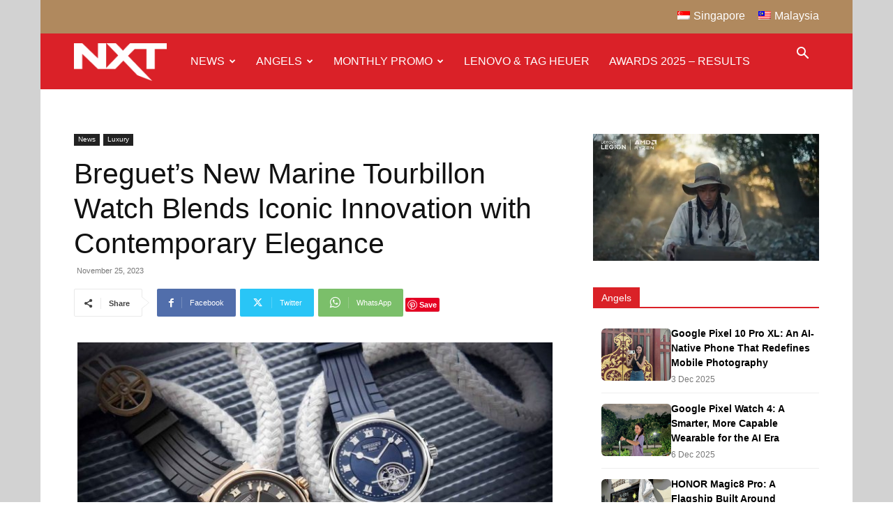

--- FILE ---
content_type: text/html; charset=UTF-8
request_url: https://nxtmag.tech/2023/11/25/breguets-new-marine-tourbillon-watch-blends-iconic-innovation-with-contemporary-elegance/
body_size: 165502
content:
<!doctype html >
<!--[if IE 8]>    <html class="ie8" lang="en"> <![endif]-->
<!--[if IE 9]>    <html class="ie9" lang="en"> <![endif]-->
<!--[if gt IE 8]><!--> <html lang="en-US" id="html"> <!--<![endif]-->
<head>
    <title>Breguet&#039;s New Marine Tourbillon Watch Blends Iconic Innovation with Contemporary Elegance - NXT</title>
    <meta charset="UTF-8" />
    <meta name="viewport" content="width=device-width, initial-scale=1.0">
    <link rel="pingback" href="https://nxtmag.tech/xmlrpc.php" />
    <meta name='robots' content='index, follow, max-image-preview:large, max-snippet:-1, max-video-preview:-1' />
<link rel="icon" type="image/png" href="https://nxtmag.tech/wp-content/uploads/2017/07/favicon.png">
	<!-- This site is optimized with the Yoast SEO plugin v26.8 - https://yoast.com/product/yoast-seo-wordpress/ -->
	<link rel="canonical" href="https://nxtmag.tech/2023/11/25/breguets-new-marine-tourbillon-watch-blends-iconic-innovation-with-contemporary-elegance/" />
	<meta property="og:locale" content="en_US" />
	<meta property="og:locale:alternate" content="en_MY" />
	<meta property="og:type" content="article" />
	<meta property="og:title" content="Breguet&#039;s New Marine Tourbillon Watch Blends Iconic Innovation with Contemporary Elegance - NXT" />
	<meta property="og:description" content="Breguet has recently introduced a new Marine timepiece featuring a Tourbillon, the brand&#8217;s most iconic innovation. This watch has a 42.5 mm case that encases the self-winding Calibre 581. This movement is remarkably thin at just 3 mm, made up of 330 components, and achieves its slim profile through a peripheral rotor. It operates at [&hellip;]" />
	<meta property="og:url" content="https://nxtmag.tech/2023/11/25/breguets-new-marine-tourbillon-watch-blends-iconic-innovation-with-contemporary-elegance/" />
	<meta property="og:site_name" content="NXT" />
	<meta property="article:published_time" content="2023-11-25T01:30:04+00:00" />
	<meta property="article:modified_time" content="2023-11-25T02:20:18+00:00" />
	<meta property="og:image" content="https://nxtmag.tech/wp-content/uploads/2023/11/41_5577BRG25WVT___5577PTY25WV_DUO_Low_resolution__72_dpi___JPG__14385.jpg" />
	<meta property="og:image:width" content="1787" />
	<meta property="og:image:height" content="1191" />
	<meta property="og:image:type" content="image/jpeg" />
	<meta name="author" content="NXT" />
	<meta name="twitter:card" content="summary_large_image" />
	<meta name="twitter:image" content="https://nxtmag.tech/wp-content/uploads/2023/11/41_5577BRG25WVT___5577PTY25WV_DUO_Low_resolution__72_dpi___JPG__14385.jpg" />
	<meta name="twitter:label1" content="Written by" />
	<meta name="twitter:data1" content="NXT" />
	<meta name="twitter:label2" content="Est. reading time" />
	<meta name="twitter:data2" content="3 minutes" />
	<script type="application/ld+json" class="yoast-schema-graph">{"@context":"https://schema.org","@graph":[{"@type":"Article","@id":"https://nxtmag.tech/2023/11/25/breguets-new-marine-tourbillon-watch-blends-iconic-innovation-with-contemporary-elegance/#article","isPartOf":{"@id":"https://nxtmag.tech/2023/11/25/breguets-new-marine-tourbillon-watch-blends-iconic-innovation-with-contemporary-elegance/"},"author":{"name":"NXT","@id":"https://nxtmag.tech/my/#/schema/person/c426122b1dd58a57f52a773b80de3852"},"headline":"Breguet&#8217;s New Marine Tourbillon Watch Blends Iconic Innovation with Contemporary Elegance","datePublished":"2023-11-25T01:30:04+00:00","dateModified":"2023-11-25T02:20:18+00:00","mainEntityOfPage":{"@id":"https://nxtmag.tech/2023/11/25/breguets-new-marine-tourbillon-watch-blends-iconic-innovation-with-contemporary-elegance/"},"wordCount":265,"image":{"@id":"https://nxtmag.tech/2023/11/25/breguets-new-marine-tourbillon-watch-blends-iconic-innovation-with-contemporary-elegance/#primaryimage"},"thumbnailUrl":"https://nxtmag.tech/wp-content/uploads/2023/11/41_5577BRG25WVT___5577PTY25WV_DUO_Low_resolution__72_dpi___JPG__14385.jpg","keywords":["Breguet Calibre 581","breguet"],"articleSection":["News","Luxury"],"inLanguage":"en-US"},{"@type":"WebPage","@id":"https://nxtmag.tech/2023/11/25/breguets-new-marine-tourbillon-watch-blends-iconic-innovation-with-contemporary-elegance/","url":"https://nxtmag.tech/2023/11/25/breguets-new-marine-tourbillon-watch-blends-iconic-innovation-with-contemporary-elegance/","name":"Breguet's New Marine Tourbillon Watch Blends Iconic Innovation with Contemporary Elegance - NXT","isPartOf":{"@id":"https://nxtmag.tech/my/#website"},"primaryImageOfPage":{"@id":"https://nxtmag.tech/2023/11/25/breguets-new-marine-tourbillon-watch-blends-iconic-innovation-with-contemporary-elegance/#primaryimage"},"image":{"@id":"https://nxtmag.tech/2023/11/25/breguets-new-marine-tourbillon-watch-blends-iconic-innovation-with-contemporary-elegance/#primaryimage"},"thumbnailUrl":"https://nxtmag.tech/wp-content/uploads/2023/11/41_5577BRG25WVT___5577PTY25WV_DUO_Low_resolution__72_dpi___JPG__14385.jpg","datePublished":"2023-11-25T01:30:04+00:00","dateModified":"2023-11-25T02:20:18+00:00","author":{"@id":"https://nxtmag.tech/my/#/schema/person/c426122b1dd58a57f52a773b80de3852"},"breadcrumb":{"@id":"https://nxtmag.tech/2023/11/25/breguets-new-marine-tourbillon-watch-blends-iconic-innovation-with-contemporary-elegance/#breadcrumb"},"inLanguage":"en-US","potentialAction":[{"@type":"ReadAction","target":["https://nxtmag.tech/2023/11/25/breguets-new-marine-tourbillon-watch-blends-iconic-innovation-with-contemporary-elegance/"]}]},{"@type":"ImageObject","inLanguage":"en-US","@id":"https://nxtmag.tech/2023/11/25/breguets-new-marine-tourbillon-watch-blends-iconic-innovation-with-contemporary-elegance/#primaryimage","url":"https://nxtmag.tech/wp-content/uploads/2023/11/41_5577BRG25WVT___5577PTY25WV_DUO_Low_resolution__72_dpi___JPG__14385.jpg","contentUrl":"https://nxtmag.tech/wp-content/uploads/2023/11/41_5577BRG25WVT___5577PTY25WV_DUO_Low_resolution__72_dpi___JPG__14385.jpg","width":1787,"height":1191},{"@type":"BreadcrumbList","@id":"https://nxtmag.tech/2023/11/25/breguets-new-marine-tourbillon-watch-blends-iconic-innovation-with-contemporary-elegance/#breadcrumb","itemListElement":[{"@type":"ListItem","position":1,"name":"Home","item":"https://nxtmag.tech/"},{"@type":"ListItem","position":2,"name":"Breguet&#8217;s New Marine Tourbillon Watch Blends Iconic Innovation with Contemporary Elegance"}]},{"@type":"WebSite","@id":"https://nxtmag.tech/my/#website","url":"https://nxtmag.tech/my/","name":"NXT","description":"Gear, Gadget, Technology","potentialAction":[{"@type":"SearchAction","target":{"@type":"EntryPoint","urlTemplate":"https://nxtmag.tech/my/?s={search_term_string}"},"query-input":{"@type":"PropertyValueSpecification","valueRequired":true,"valueName":"search_term_string"}}],"inLanguage":"en-US"},{"@type":"Person","@id":"https://nxtmag.tech/my/#/schema/person/c426122b1dd58a57f52a773b80de3852","name":"NXT","image":{"@type":"ImageObject","inLanguage":"en-US","@id":"https://nxtmag.tech/my/#/schema/person/image/","url":"https://secure.gravatar.com/avatar/3df61dffd2251dce64d0dd37531fe754b46b0b2026acd61b51a5c9d429f8cc6f?s=96&d=mm&r=g","contentUrl":"https://secure.gravatar.com/avatar/3df61dffd2251dce64d0dd37531fe754b46b0b2026acd61b51a5c9d429f8cc6f?s=96&d=mm&r=g","caption":"NXT"},"url":"https://nxtmag.tech/author/lawrence/"}]}</script>
	<!-- / Yoast SEO plugin. -->


<link rel="alternate" type="application/rss+xml" title="NXT &raquo; Feed" href="https://nxtmag.tech/feed/" />
<link rel="alternate" type="application/rss+xml" title="NXT &raquo; Comments Feed" href="https://nxtmag.tech/comments/feed/" />
<link rel="alternate" type="application/rss+xml" title="NXT &raquo; Breguet&#8217;s New Marine Tourbillon Watch Blends Iconic Innovation with Contemporary Elegance Comments Feed" href="https://nxtmag.tech/2023/11/25/breguets-new-marine-tourbillon-watch-blends-iconic-innovation-with-contemporary-elegance/feed/" />
<link rel="alternate" title="oEmbed (JSON)" type="application/json+oembed" href="https://nxtmag.tech/wp-json/oembed/1.0/embed?url=https%3A%2F%2Fnxtmag.tech%2F2023%2F11%2F25%2Fbreguets-new-marine-tourbillon-watch-blends-iconic-innovation-with-contemporary-elegance%2F" />
<link rel="alternate" title="oEmbed (XML)" type="text/xml+oembed" href="https://nxtmag.tech/wp-json/oembed/1.0/embed?url=https%3A%2F%2Fnxtmag.tech%2F2023%2F11%2F25%2Fbreguets-new-marine-tourbillon-watch-blends-iconic-innovation-with-contemporary-elegance%2F&#038;format=xml" />
<!-- nxtmag.tech is managing ads with Advanced Ads 2.0.14 – https://wpadvancedads.com/ --><script id="nxtma-ready">
			window.advanced_ads_ready=function(e,a){a=a||"complete";var d=function(e){return"interactive"===a?"loading"!==e:"complete"===e};d(document.readyState)?e():document.addEventListener("readystatechange",(function(a){d(a.target.readyState)&&e()}),{once:"interactive"===a})},window.advanced_ads_ready_queue=window.advanced_ads_ready_queue||[];		</script>
		<style id='wp-img-auto-sizes-contain-inline-css' type='text/css'>
img:is([sizes=auto i],[sizes^="auto," i]){contain-intrinsic-size:3000px 1500px}
/*# sourceURL=wp-img-auto-sizes-contain-inline-css */
</style>
<style id='wp-emoji-styles-inline-css' type='text/css'>

	img.wp-smiley, img.emoji {
		display: inline !important;
		border: none !important;
		box-shadow: none !important;
		height: 1em !important;
		width: 1em !important;
		margin: 0 0.07em !important;
		vertical-align: -0.1em !important;
		background: none !important;
		padding: 0 !important;
	}
/*# sourceURL=wp-emoji-styles-inline-css */
</style>
<style id='wp-block-library-inline-css' type='text/css'>
:root{--wp-block-synced-color:#7a00df;--wp-block-synced-color--rgb:122,0,223;--wp-bound-block-color:var(--wp-block-synced-color);--wp-editor-canvas-background:#ddd;--wp-admin-theme-color:#007cba;--wp-admin-theme-color--rgb:0,124,186;--wp-admin-theme-color-darker-10:#006ba1;--wp-admin-theme-color-darker-10--rgb:0,107,160.5;--wp-admin-theme-color-darker-20:#005a87;--wp-admin-theme-color-darker-20--rgb:0,90,135;--wp-admin-border-width-focus:2px}@media (min-resolution:192dpi){:root{--wp-admin-border-width-focus:1.5px}}.wp-element-button{cursor:pointer}:root .has-very-light-gray-background-color{background-color:#eee}:root .has-very-dark-gray-background-color{background-color:#313131}:root .has-very-light-gray-color{color:#eee}:root .has-very-dark-gray-color{color:#313131}:root .has-vivid-green-cyan-to-vivid-cyan-blue-gradient-background{background:linear-gradient(135deg,#00d084,#0693e3)}:root .has-purple-crush-gradient-background{background:linear-gradient(135deg,#34e2e4,#4721fb 50%,#ab1dfe)}:root .has-hazy-dawn-gradient-background{background:linear-gradient(135deg,#faaca8,#dad0ec)}:root .has-subdued-olive-gradient-background{background:linear-gradient(135deg,#fafae1,#67a671)}:root .has-atomic-cream-gradient-background{background:linear-gradient(135deg,#fdd79a,#004a59)}:root .has-nightshade-gradient-background{background:linear-gradient(135deg,#330968,#31cdcf)}:root .has-midnight-gradient-background{background:linear-gradient(135deg,#020381,#2874fc)}:root{--wp--preset--font-size--normal:16px;--wp--preset--font-size--huge:42px}.has-regular-font-size{font-size:1em}.has-larger-font-size{font-size:2.625em}.has-normal-font-size{font-size:var(--wp--preset--font-size--normal)}.has-huge-font-size{font-size:var(--wp--preset--font-size--huge)}.has-text-align-center{text-align:center}.has-text-align-left{text-align:left}.has-text-align-right{text-align:right}.has-fit-text{white-space:nowrap!important}#end-resizable-editor-section{display:none}.aligncenter{clear:both}.items-justified-left{justify-content:flex-start}.items-justified-center{justify-content:center}.items-justified-right{justify-content:flex-end}.items-justified-space-between{justify-content:space-between}.screen-reader-text{border:0;clip-path:inset(50%);height:1px;margin:-1px;overflow:hidden;padding:0;position:absolute;width:1px;word-wrap:normal!important}.screen-reader-text:focus{background-color:#ddd;clip-path:none;color:#444;display:block;font-size:1em;height:auto;left:5px;line-height:normal;padding:15px 23px 14px;text-decoration:none;top:5px;width:auto;z-index:100000}html :where(.has-border-color){border-style:solid}html :where([style*=border-top-color]){border-top-style:solid}html :where([style*=border-right-color]){border-right-style:solid}html :where([style*=border-bottom-color]){border-bottom-style:solid}html :where([style*=border-left-color]){border-left-style:solid}html :where([style*=border-width]){border-style:solid}html :where([style*=border-top-width]){border-top-style:solid}html :where([style*=border-right-width]){border-right-style:solid}html :where([style*=border-bottom-width]){border-bottom-style:solid}html :where([style*=border-left-width]){border-left-style:solid}html :where(img[class*=wp-image-]){height:auto;max-width:100%}:where(figure){margin:0 0 1em}html :where(.is-position-sticky){--wp-admin--admin-bar--position-offset:var(--wp-admin--admin-bar--height,0px)}@media screen and (max-width:600px){html :where(.is-position-sticky){--wp-admin--admin-bar--position-offset:0px}}

/*# sourceURL=wp-block-library-inline-css */
</style><style id='global-styles-inline-css' type='text/css'>
:root{--wp--preset--aspect-ratio--square: 1;--wp--preset--aspect-ratio--4-3: 4/3;--wp--preset--aspect-ratio--3-4: 3/4;--wp--preset--aspect-ratio--3-2: 3/2;--wp--preset--aspect-ratio--2-3: 2/3;--wp--preset--aspect-ratio--16-9: 16/9;--wp--preset--aspect-ratio--9-16: 9/16;--wp--preset--color--black: #000000;--wp--preset--color--cyan-bluish-gray: #abb8c3;--wp--preset--color--white: #ffffff;--wp--preset--color--pale-pink: #f78da7;--wp--preset--color--vivid-red: #cf2e2e;--wp--preset--color--luminous-vivid-orange: #ff6900;--wp--preset--color--luminous-vivid-amber: #fcb900;--wp--preset--color--light-green-cyan: #7bdcb5;--wp--preset--color--vivid-green-cyan: #00d084;--wp--preset--color--pale-cyan-blue: #8ed1fc;--wp--preset--color--vivid-cyan-blue: #0693e3;--wp--preset--color--vivid-purple: #9b51e0;--wp--preset--gradient--vivid-cyan-blue-to-vivid-purple: linear-gradient(135deg,rgb(6,147,227) 0%,rgb(155,81,224) 100%);--wp--preset--gradient--light-green-cyan-to-vivid-green-cyan: linear-gradient(135deg,rgb(122,220,180) 0%,rgb(0,208,130) 100%);--wp--preset--gradient--luminous-vivid-amber-to-luminous-vivid-orange: linear-gradient(135deg,rgb(252,185,0) 0%,rgb(255,105,0) 100%);--wp--preset--gradient--luminous-vivid-orange-to-vivid-red: linear-gradient(135deg,rgb(255,105,0) 0%,rgb(207,46,46) 100%);--wp--preset--gradient--very-light-gray-to-cyan-bluish-gray: linear-gradient(135deg,rgb(238,238,238) 0%,rgb(169,184,195) 100%);--wp--preset--gradient--cool-to-warm-spectrum: linear-gradient(135deg,rgb(74,234,220) 0%,rgb(151,120,209) 20%,rgb(207,42,186) 40%,rgb(238,44,130) 60%,rgb(251,105,98) 80%,rgb(254,248,76) 100%);--wp--preset--gradient--blush-light-purple: linear-gradient(135deg,rgb(255,206,236) 0%,rgb(152,150,240) 100%);--wp--preset--gradient--blush-bordeaux: linear-gradient(135deg,rgb(254,205,165) 0%,rgb(254,45,45) 50%,rgb(107,0,62) 100%);--wp--preset--gradient--luminous-dusk: linear-gradient(135deg,rgb(255,203,112) 0%,rgb(199,81,192) 50%,rgb(65,88,208) 100%);--wp--preset--gradient--pale-ocean: linear-gradient(135deg,rgb(255,245,203) 0%,rgb(182,227,212) 50%,rgb(51,167,181) 100%);--wp--preset--gradient--electric-grass: linear-gradient(135deg,rgb(202,248,128) 0%,rgb(113,206,126) 100%);--wp--preset--gradient--midnight: linear-gradient(135deg,rgb(2,3,129) 0%,rgb(40,116,252) 100%);--wp--preset--font-size--small: 11px;--wp--preset--font-size--medium: 20px;--wp--preset--font-size--large: 32px;--wp--preset--font-size--x-large: 42px;--wp--preset--font-size--regular: 15px;--wp--preset--font-size--larger: 50px;--wp--preset--spacing--20: 0.44rem;--wp--preset--spacing--30: 0.67rem;--wp--preset--spacing--40: 1rem;--wp--preset--spacing--50: 1.5rem;--wp--preset--spacing--60: 2.25rem;--wp--preset--spacing--70: 3.38rem;--wp--preset--spacing--80: 5.06rem;--wp--preset--shadow--natural: 6px 6px 9px rgba(0, 0, 0, 0.2);--wp--preset--shadow--deep: 12px 12px 50px rgba(0, 0, 0, 0.4);--wp--preset--shadow--sharp: 6px 6px 0px rgba(0, 0, 0, 0.2);--wp--preset--shadow--outlined: 6px 6px 0px -3px rgb(255, 255, 255), 6px 6px rgb(0, 0, 0);--wp--preset--shadow--crisp: 6px 6px 0px rgb(0, 0, 0);}:where(.is-layout-flex){gap: 0.5em;}:where(.is-layout-grid){gap: 0.5em;}body .is-layout-flex{display: flex;}.is-layout-flex{flex-wrap: wrap;align-items: center;}.is-layout-flex > :is(*, div){margin: 0;}body .is-layout-grid{display: grid;}.is-layout-grid > :is(*, div){margin: 0;}:where(.wp-block-columns.is-layout-flex){gap: 2em;}:where(.wp-block-columns.is-layout-grid){gap: 2em;}:where(.wp-block-post-template.is-layout-flex){gap: 1.25em;}:where(.wp-block-post-template.is-layout-grid){gap: 1.25em;}.has-black-color{color: var(--wp--preset--color--black) !important;}.has-cyan-bluish-gray-color{color: var(--wp--preset--color--cyan-bluish-gray) !important;}.has-white-color{color: var(--wp--preset--color--white) !important;}.has-pale-pink-color{color: var(--wp--preset--color--pale-pink) !important;}.has-vivid-red-color{color: var(--wp--preset--color--vivid-red) !important;}.has-luminous-vivid-orange-color{color: var(--wp--preset--color--luminous-vivid-orange) !important;}.has-luminous-vivid-amber-color{color: var(--wp--preset--color--luminous-vivid-amber) !important;}.has-light-green-cyan-color{color: var(--wp--preset--color--light-green-cyan) !important;}.has-vivid-green-cyan-color{color: var(--wp--preset--color--vivid-green-cyan) !important;}.has-pale-cyan-blue-color{color: var(--wp--preset--color--pale-cyan-blue) !important;}.has-vivid-cyan-blue-color{color: var(--wp--preset--color--vivid-cyan-blue) !important;}.has-vivid-purple-color{color: var(--wp--preset--color--vivid-purple) !important;}.has-black-background-color{background-color: var(--wp--preset--color--black) !important;}.has-cyan-bluish-gray-background-color{background-color: var(--wp--preset--color--cyan-bluish-gray) !important;}.has-white-background-color{background-color: var(--wp--preset--color--white) !important;}.has-pale-pink-background-color{background-color: var(--wp--preset--color--pale-pink) !important;}.has-vivid-red-background-color{background-color: var(--wp--preset--color--vivid-red) !important;}.has-luminous-vivid-orange-background-color{background-color: var(--wp--preset--color--luminous-vivid-orange) !important;}.has-luminous-vivid-amber-background-color{background-color: var(--wp--preset--color--luminous-vivid-amber) !important;}.has-light-green-cyan-background-color{background-color: var(--wp--preset--color--light-green-cyan) !important;}.has-vivid-green-cyan-background-color{background-color: var(--wp--preset--color--vivid-green-cyan) !important;}.has-pale-cyan-blue-background-color{background-color: var(--wp--preset--color--pale-cyan-blue) !important;}.has-vivid-cyan-blue-background-color{background-color: var(--wp--preset--color--vivid-cyan-blue) !important;}.has-vivid-purple-background-color{background-color: var(--wp--preset--color--vivid-purple) !important;}.has-black-border-color{border-color: var(--wp--preset--color--black) !important;}.has-cyan-bluish-gray-border-color{border-color: var(--wp--preset--color--cyan-bluish-gray) !important;}.has-white-border-color{border-color: var(--wp--preset--color--white) !important;}.has-pale-pink-border-color{border-color: var(--wp--preset--color--pale-pink) !important;}.has-vivid-red-border-color{border-color: var(--wp--preset--color--vivid-red) !important;}.has-luminous-vivid-orange-border-color{border-color: var(--wp--preset--color--luminous-vivid-orange) !important;}.has-luminous-vivid-amber-border-color{border-color: var(--wp--preset--color--luminous-vivid-amber) !important;}.has-light-green-cyan-border-color{border-color: var(--wp--preset--color--light-green-cyan) !important;}.has-vivid-green-cyan-border-color{border-color: var(--wp--preset--color--vivid-green-cyan) !important;}.has-pale-cyan-blue-border-color{border-color: var(--wp--preset--color--pale-cyan-blue) !important;}.has-vivid-cyan-blue-border-color{border-color: var(--wp--preset--color--vivid-cyan-blue) !important;}.has-vivid-purple-border-color{border-color: var(--wp--preset--color--vivid-purple) !important;}.has-vivid-cyan-blue-to-vivid-purple-gradient-background{background: var(--wp--preset--gradient--vivid-cyan-blue-to-vivid-purple) !important;}.has-light-green-cyan-to-vivid-green-cyan-gradient-background{background: var(--wp--preset--gradient--light-green-cyan-to-vivid-green-cyan) !important;}.has-luminous-vivid-amber-to-luminous-vivid-orange-gradient-background{background: var(--wp--preset--gradient--luminous-vivid-amber-to-luminous-vivid-orange) !important;}.has-luminous-vivid-orange-to-vivid-red-gradient-background{background: var(--wp--preset--gradient--luminous-vivid-orange-to-vivid-red) !important;}.has-very-light-gray-to-cyan-bluish-gray-gradient-background{background: var(--wp--preset--gradient--very-light-gray-to-cyan-bluish-gray) !important;}.has-cool-to-warm-spectrum-gradient-background{background: var(--wp--preset--gradient--cool-to-warm-spectrum) !important;}.has-blush-light-purple-gradient-background{background: var(--wp--preset--gradient--blush-light-purple) !important;}.has-blush-bordeaux-gradient-background{background: var(--wp--preset--gradient--blush-bordeaux) !important;}.has-luminous-dusk-gradient-background{background: var(--wp--preset--gradient--luminous-dusk) !important;}.has-pale-ocean-gradient-background{background: var(--wp--preset--gradient--pale-ocean) !important;}.has-electric-grass-gradient-background{background: var(--wp--preset--gradient--electric-grass) !important;}.has-midnight-gradient-background{background: var(--wp--preset--gradient--midnight) !important;}.has-small-font-size{font-size: var(--wp--preset--font-size--small) !important;}.has-medium-font-size{font-size: var(--wp--preset--font-size--medium) !important;}.has-large-font-size{font-size: var(--wp--preset--font-size--large) !important;}.has-x-large-font-size{font-size: var(--wp--preset--font-size--x-large) !important;}
/*# sourceURL=global-styles-inline-css */
</style>

<style id='classic-theme-styles-inline-css' type='text/css'>
/*! This file is auto-generated */
.wp-block-button__link{color:#fff;background-color:#32373c;border-radius:9999px;box-shadow:none;text-decoration:none;padding:calc(.667em + 2px) calc(1.333em + 2px);font-size:1.125em}.wp-block-file__button{background:#32373c;color:#fff;text-decoration:none}
/*# sourceURL=/wp-includes/css/classic-themes.min.css */
</style>
<link rel='stylesheet' id='SFSIPLUSmainCss-css' href='https://nxtmag.tech/wp-content/plugins/ultimate-social-media-plus/css/sfsi-style.css?ver=3.7.1' type='text/css' media='all' />
<link rel='stylesheet' id='wpm-main-css' href='//nxtmag.tech/wp-content/plugins/wp-multilang/assets/styles/main.min.css?ver=2.4.22' type='text/css' media='all' />
<link rel='stylesheet' id='ppress-frontend-css' href='https://nxtmag.tech/wp-content/plugins/wp-user-avatar/assets/css/frontend.min.css?ver=4.16.9' type='text/css' media='all' />
<link rel='stylesheet' id='ppress-flatpickr-css' href='https://nxtmag.tech/wp-content/plugins/wp-user-avatar/assets/flatpickr/flatpickr.min.css?ver=4.16.9' type='text/css' media='all' />
<link rel='stylesheet' id='ppress-select2-css' href='https://nxtmag.tech/wp-content/plugins/wp-user-avatar/assets/select2/select2.min.css?ver=6.9' type='text/css' media='all' />
<link rel='stylesheet' id='td-plugin-multi-purpose-css' href='https://nxtmag.tech/wp-content/plugins/td-composer/td-multi-purpose/style.css?ver=7cd248d7ca13c255207c3f8b916c3f00' type='text/css' media='all' />
<link rel='stylesheet' id='arve-css' href='https://nxtmag.tech/wp-content/plugins/advanced-responsive-video-embedder/build/main.css?ver=1763341933' type='text/css' media='all' />
<link rel='stylesheet' id='td-theme-css' href='https://nxtmag.tech/wp-content/themes/Newspaper/style.css?ver=12.7.3' type='text/css' media='all' />
<style id='td-theme-inline-css' type='text/css'>@media (max-width:767px){.td-header-desktop-wrap{display:none}}@media (min-width:767px){.td-header-mobile-wrap{display:none}}</style>
<link rel='stylesheet' id='wp-featherlight-css' href='https://nxtmag.tech/wp-content/plugins/wp-featherlight/css/wp-featherlight.min.css?ver=1.3.4' type='text/css' media='all' />
<link rel='stylesheet' id='td-legacy-framework-front-style-css' href='https://nxtmag.tech/wp-content/plugins/td-composer/legacy/Newspaper/assets/css/td_legacy_main.css?ver=7cd248d7ca13c255207c3f8b916c3f00' type='text/css' media='all' />
<link rel='stylesheet' id='td-standard-pack-framework-front-style-css' href='https://nxtmag.tech/wp-content/plugins/td-standard-pack/Newspaper/assets/css/td_standard_pack_main.css?ver=c12e6da63ed2f212e87e44e5e9b9a302' type='text/css' media='all' />
<script type="text/javascript" src="https://nxtmag.tech/wp-includes/js/jquery/jquery.min.js?ver=3.7.1" id="jquery-core-js"></script>
<script type="text/javascript" src="https://nxtmag.tech/wp-includes/js/jquery/jquery-migrate.min.js?ver=3.4.1" id="jquery-migrate-js"></script>
<script type="text/javascript" src="https://nxtmag.tech/wp-content/plugins/wp-user-avatar/assets/flatpickr/flatpickr.min.js?ver=4.16.9" id="ppress-flatpickr-js"></script>
<script type="text/javascript" src="https://nxtmag.tech/wp-content/plugins/wp-user-avatar/assets/select2/select2.min.js?ver=4.16.9" id="ppress-select2-js"></script>
<link rel="https://api.w.org/" href="https://nxtmag.tech/wp-json/" /><link rel="alternate" title="JSON" type="application/json" href="https://nxtmag.tech/wp-json/wp/v2/posts/28213" /><link rel="EditURI" type="application/rsd+xml" title="RSD" href="https://nxtmag.tech/xmlrpc.php?rsd" />
<meta name="generator" content="WordPress 6.9" />
<link rel='shortlink' href='https://nxtmag.tech/?p=28213' />
<meta property="fb:app_id" content=""/><meta name="cdp-version" content="1.5.0" /><meta name="mpu-version" content="1.2.8" />	<script>
		window.addEventListener("sfsi_plus_functions_loaded", function() {
			var body = document.getElementsByTagName('body')[0];
			// console.log(body);
			body.classList.add("sfsi_plus_3.53");
		})
		// window.addEventListener('sfsi_plus_functions_loaded',function(e) {
		// 	jQuery("body").addClass("sfsi_plus_3.53")
		// });
		jQuery(document).ready(function(e) {
			jQuery("body").addClass("sfsi_plus_3.53")
		});

		function sfsi_plus_processfurther(ref) {
			var feed_id = '[base64]';
			var feedtype = 8;
			var email = jQuery(ref).find('input[name="email"]').val();
			var filter = /^(([^<>()[\]\\.,;:\s@\"]+(\.[^<>()[\]\\.,;:\s@\"]+)*)|(\".+\"))@((\[[0-9]{1,3}\.[0-9]{1,3}\.[0-9]{1,3}\.[0-9]{1,3}\])|(([a-zA-Z\-0-9]+\.)+[a-zA-Z]{2,}))$/;
			if ((email != "Enter your email") && (filter.test(email))) {
				if (feedtype == "8") {
					var url = "https://api.follow.it/subscription-form/" + feed_id + "/" + feedtype;
					window.open(url, "popupwindow", "scrollbars=yes,width=1080,height=760");
					return true;
				}
			} else {
				alert("Please enter email address");
				jQuery(ref).find('input[name="email"]').focus();
				return false;
			}
		}
	</script>
	<style>
		.sfsi_plus_subscribe_Popinner {
			width: 100% !important;
			height: auto !important;
			border: 1px solid #b5b5b5 !important;
			padding: 18px 0px !important;
			background-color: #ffffff !important;
		}

		.sfsi_plus_subscribe_Popinner form {
			margin: 0 20px !important;
		}

		.sfsi_plus_subscribe_Popinner h5 {
			font-family: Helvetica,Arial,sans-serif !important;

			font-weight: bold !important;
			color: #000000 !important;
			font-size: 16px !important;
			text-align: center !important;
			margin: 0 0 10px !important;
			padding: 0 !important;
		}

		.sfsi_plus_subscription_form_field {
			margin: 5px 0 !important;
			width: 100% !important;
			display: inline-flex;
			display: -webkit-inline-flex;
		}

		.sfsi_plus_subscription_form_field input {
			width: 100% !important;
			padding: 10px 0px !important;
		}

		.sfsi_plus_subscribe_Popinner input[type=email] {
			font-family: Helvetica,Arial,sans-serif !important;

			font-style: normal !important;
			color:  !important;
			font-size: 14px !important;
			text-align: center !important;
		}

		.sfsi_plus_subscribe_Popinner input[type=email]::-webkit-input-placeholder {
			font-family: Helvetica,Arial,sans-serif !important;

			font-style: normal !important;
			color:  !important;
			font-size: 14px !important;
			text-align: center !important;
		}

		.sfsi_plus_subscribe_Popinner input[type=email]:-moz-placeholder {
			/* Firefox 18- */
			font-family: Helvetica,Arial,sans-serif !important;

			font-style: normal !important;
			color:  !important;
			font-size: 14px !important;
			text-align: center !important;
		}

		.sfsi_plus_subscribe_Popinner input[type=email]::-moz-placeholder {
			/* Firefox 19+ */
			font-family: Helvetica,Arial,sans-serif !important;

			font-style: normal !important;
			color:  !important;
			font-size: 14px !important;
			text-align: center !important;
		}

		.sfsi_plus_subscribe_Popinner input[type=email]:-ms-input-placeholder {
			font-family: Helvetica,Arial,sans-serif !important;

			font-style: normal !important;
			color:  !important;
			font-size: 14px !important;
			text-align: center !important;
		}

		.sfsi_plus_subscribe_Popinner input[type=submit] {
			font-family: Helvetica,Arial,sans-serif !important;

			font-weight: bold !important;
			color: #000000 !important;
			font-size: 16px !important;
			text-align: center !important;
			background-color: #dedede !important;
		}
	</style>
	<meta name="follow.[base64]" content="ZDHX9QAPuXBca8l2sA0u"/><link rel="alternate" hreflang="x-default" href="https://nxtmag.tech/2023/11/25/breguets-new-marine-tourbillon-watch-blends-iconic-innovation-with-contemporary-elegance/"/>
<link rel="alternate" hreflang="en-sg" href="https://nxtmag.tech/2023/11/25/breguets-new-marine-tourbillon-watch-blends-iconic-innovation-with-contemporary-elegance/"/>
<link rel="alternate" hreflang="en-my" href="https://nxtmag.tech/my/2023/11/25/breguets-new-marine-tourbillon-watch-blends-iconic-innovation-with-contemporary-elegance/"/>
<meta name="bmi-version" content="2.1.0" />
<!-- JS generated by theme -->

<script type="text/javascript" id="td-generated-header-js">
    
    

	    var tdBlocksArray = []; //here we store all the items for the current page

	    // td_block class - each ajax block uses a object of this class for requests
	    function tdBlock() {
		    this.id = '';
		    this.block_type = 1; //block type id (1-234 etc)
		    this.atts = '';
		    this.td_column_number = '';
		    this.td_current_page = 1; //
		    this.post_count = 0; //from wp
		    this.found_posts = 0; //from wp
		    this.max_num_pages = 0; //from wp
		    this.td_filter_value = ''; //current live filter value
		    this.is_ajax_running = false;
		    this.td_user_action = ''; // load more or infinite loader (used by the animation)
		    this.header_color = '';
		    this.ajax_pagination_infinite_stop = ''; //show load more at page x
	    }

        // td_js_generator - mini detector
        ( function () {
            var htmlTag = document.getElementsByTagName("html")[0];

	        if ( navigator.userAgent.indexOf("MSIE 10.0") > -1 ) {
                htmlTag.className += ' ie10';
            }

            if ( !!navigator.userAgent.match(/Trident.*rv\:11\./) ) {
                htmlTag.className += ' ie11';
            }

	        if ( navigator.userAgent.indexOf("Edge") > -1 ) {
                htmlTag.className += ' ieEdge';
            }

            if ( /(iPad|iPhone|iPod)/g.test(navigator.userAgent) ) {
                htmlTag.className += ' td-md-is-ios';
            }

            var user_agent = navigator.userAgent.toLowerCase();
            if ( user_agent.indexOf("android") > -1 ) {
                htmlTag.className += ' td-md-is-android';
            }

            if ( -1 !== navigator.userAgent.indexOf('Mac OS X')  ) {
                htmlTag.className += ' td-md-is-os-x';
            }

            if ( /chrom(e|ium)/.test(navigator.userAgent.toLowerCase()) ) {
               htmlTag.className += ' td-md-is-chrome';
            }

            if ( -1 !== navigator.userAgent.indexOf('Firefox') ) {
                htmlTag.className += ' td-md-is-firefox';
            }

            if ( -1 !== navigator.userAgent.indexOf('Safari') && -1 === navigator.userAgent.indexOf('Chrome') ) {
                htmlTag.className += ' td-md-is-safari';
            }

            if( -1 !== navigator.userAgent.indexOf('IEMobile') ){
                htmlTag.className += ' td-md-is-iemobile';
            }

        })();

        var tdLocalCache = {};

        ( function () {
            "use strict";

            tdLocalCache = {
                data: {},
                remove: function (resource_id) {
                    delete tdLocalCache.data[resource_id];
                },
                exist: function (resource_id) {
                    return tdLocalCache.data.hasOwnProperty(resource_id) && tdLocalCache.data[resource_id] !== null;
                },
                get: function (resource_id) {
                    return tdLocalCache.data[resource_id];
                },
                set: function (resource_id, cachedData) {
                    tdLocalCache.remove(resource_id);
                    tdLocalCache.data[resource_id] = cachedData;
                }
            };
        })();

    
    
var td_viewport_interval_list=[{"limitBottom":767,"sidebarWidth":228},{"limitBottom":1018,"sidebarWidth":300},{"limitBottom":1140,"sidebarWidth":324}];
var td_animation_stack_effect="type0";
var tds_animation_stack=true;
var td_animation_stack_specific_selectors=".entry-thumb, img, .td-lazy-img";
var td_animation_stack_general_selectors=".td-animation-stack img, .td-animation-stack .entry-thumb, .post img, .td-animation-stack .td-lazy-img";
var tdc_is_installed="yes";
var tdc_domain_active=false;
var td_ajax_url="https:\/\/nxtmag.tech\/wp-admin\/admin-ajax.php?td_theme_name=Newspaper&v=12.7.3";
var td_get_template_directory_uri="https:\/\/nxtmag.tech\/wp-content\/plugins\/td-composer\/legacy\/common";
var tds_snap_menu="";
var tds_logo_on_sticky="show_header_logo";
var tds_header_style="5";
var td_please_wait="Please wait...";
var td_email_user_pass_incorrect="User or password incorrect!";
var td_email_user_incorrect="Email or username incorrect!";
var td_email_incorrect="Email incorrect!";
var td_user_incorrect="Username incorrect!";
var td_email_user_empty="Email or username empty!";
var td_pass_empty="Pass empty!";
var td_pass_pattern_incorrect="Invalid Pass Pattern!";
var td_retype_pass_incorrect="Retyped Pass incorrect!";
var tds_more_articles_on_post_enable="show";
var tds_more_articles_on_post_time_to_wait="";
var tds_more_articles_on_post_pages_distance_from_top=0;
var tds_captcha="";
var tds_theme_color_site_wide="#b0895e";
var tds_smart_sidebar="enabled";
var tdThemeName="Newspaper";
var tdThemeNameWl="Newspaper";
var td_magnific_popup_translation_tPrev="Previous (Left arrow key)";
var td_magnific_popup_translation_tNext="Next (Right arrow key)";
var td_magnific_popup_translation_tCounter="%curr% of %total%";
var td_magnific_popup_translation_ajax_tError="The content from %url% could not be loaded.";
var td_magnific_popup_translation_image_tError="The image #%curr% could not be loaded.";
var tdBlockNonce="30268528da";
var tdMobileMenu="enabled";
var tdMobileSearch="enabled";
var tdDateNamesI18n={"month_names":["January","February","March","April","May","June","July","August","September","October","November","December"],"month_names_short":["Jan","Feb","Mar","Apr","May","Jun","Jul","Aug","Sep","Oct","Nov","Dec"],"day_names":["Sunday","Monday","Tuesday","Wednesday","Thursday","Friday","Saturday"],"day_names_short":["Sun","Mon","Tue","Wed","Thu","Fri","Sat"]};
var tdb_modal_confirm="Save";
var tdb_modal_cancel="Cancel";
var tdb_modal_confirm_alt="Yes";
var tdb_modal_cancel_alt="No";
var td_deploy_mode="deploy";
var td_ad_background_click_link="";
var td_ad_background_click_target="";
</script>


<!-- Header style compiled by theme -->

<style>.td-menu-background,.td-search-background{background-image:url('https://nxtmag.tech/wp-content/uploads/2017/07/8.jpg')}ul.sf-menu>.menu-item>a{font-family:"Helvetica Neue",Helvetica,Arial,sans-serif;font-size:16px;font-weight:500}.sf-menu ul .menu-item a{font-family:"Helvetica Neue",Helvetica,Arial,sans-serif}.white-popup-block:before{background-image:url('https://nxtmag.tech/wp-content/uploads/2017/07/8.jpg')}:root{--td_theme_color:#b0895e;--td_slider_text:rgba(176,137,94,0.7);--td_header_color:#da2127;--td_mobile_menu_color:#da2128;--td_mobile_gradient_one_mob:#000000;--td_mobile_gradient_two_mob:#da2128}.td-header-style-12 .td-header-menu-wrap-full,.td-header-style-12 .td-affix,.td-grid-style-1.td-hover-1 .td-big-grid-post:hover .td-post-category,.td-grid-style-5.td-hover-1 .td-big-grid-post:hover .td-post-category,.td_category_template_3 .td-current-sub-category,.td_category_template_8 .td-category-header .td-category a.td-current-sub-category,.td_category_template_4 .td-category-siblings .td-category a:hover,.td_block_big_grid_9.td-grid-style-1 .td-post-category,.td_block_big_grid_9.td-grid-style-5 .td-post-category,.td-grid-style-6.td-hover-1 .td-module-thumb:after,.tdm-menu-active-style5 .td-header-menu-wrap .sf-menu>.current-menu-item>a,.tdm-menu-active-style5 .td-header-menu-wrap .sf-menu>.current-menu-ancestor>a,.tdm-menu-active-style5 .td-header-menu-wrap .sf-menu>.current-category-ancestor>a,.tdm-menu-active-style5 .td-header-menu-wrap .sf-menu>li>a:hover,.tdm-menu-active-style5 .td-header-menu-wrap .sf-menu>.sfHover>a{background-color:#b0895e}.td_mega_menu_sub_cats .cur-sub-cat,.td-mega-span h3 a:hover,.td_mod_mega_menu:hover .entry-title a,.header-search-wrap .result-msg a:hover,.td-header-top-menu .td-drop-down-search .td_module_wrap:hover .entry-title a,.td-header-top-menu .td-icon-search:hover,.td-header-wrap .result-msg a:hover,.top-header-menu li a:hover,.top-header-menu .current-menu-item>a,.top-header-menu .current-menu-ancestor>a,.top-header-menu .current-category-ancestor>a,.td-social-icon-wrap>a:hover,.td-header-sp-top-widget .td-social-icon-wrap a:hover,.td_mod_related_posts:hover h3>a,.td-post-template-11 .td-related-title .td-related-left:hover,.td-post-template-11 .td-related-title .td-related-right:hover,.td-post-template-11 .td-related-title .td-cur-simple-item,.td-post-template-11 .td_block_related_posts .td-next-prev-wrap a:hover,.td-category-header .td-pulldown-category-filter-link:hover,.td-category-siblings .td-subcat-dropdown a:hover,.td-category-siblings .td-subcat-dropdown a.td-current-sub-category,.footer-text-wrap .footer-email-wrap a,.footer-social-wrap a:hover,.td_module_17 .td-read-more a:hover,.td_module_18 .td-read-more a:hover,.td_module_19 .td-post-author-name a:hover,.td-pulldown-syle-2 .td-subcat-dropdown:hover .td-subcat-more span,.td-pulldown-syle-2 .td-subcat-dropdown:hover .td-subcat-more i,.td-pulldown-syle-3 .td-subcat-dropdown:hover .td-subcat-more span,.td-pulldown-syle-3 .td-subcat-dropdown:hover .td-subcat-more i,.tdm-menu-active-style3 .tdm-header.td-header-wrap .sf-menu>.current-category-ancestor>a,.tdm-menu-active-style3 .tdm-header.td-header-wrap .sf-menu>.current-menu-ancestor>a,.tdm-menu-active-style3 .tdm-header.td-header-wrap .sf-menu>.current-menu-item>a,.tdm-menu-active-style3 .tdm-header.td-header-wrap .sf-menu>.sfHover>a,.tdm-menu-active-style3 .tdm-header.td-header-wrap .sf-menu>li>a:hover{color:#b0895e}.td-mega-menu-page .wpb_content_element ul li a:hover,.td-theme-wrap .td-aj-search-results .td_module_wrap:hover .entry-title a,.td-theme-wrap .header-search-wrap .result-msg a:hover{color:#b0895e!important}.td_category_template_8 .td-category-header .td-category a.td-current-sub-category,.td_category_template_4 .td-category-siblings .td-category a:hover,.tdm-menu-active-style4 .tdm-header .sf-menu>.current-menu-item>a,.tdm-menu-active-style4 .tdm-header .sf-menu>.current-menu-ancestor>a,.tdm-menu-active-style4 .tdm-header .sf-menu>.current-category-ancestor>a,.tdm-menu-active-style4 .tdm-header .sf-menu>li>a:hover,.tdm-menu-active-style4 .tdm-header .sf-menu>.sfHover>a{border-color:#b0895e}.td-header-wrap .td-header-top-menu-full,.td-header-wrap .top-header-menu .sub-menu,.tdm-header-style-1.td-header-wrap .td-header-top-menu-full,.tdm-header-style-1.td-header-wrap .top-header-menu .sub-menu,.tdm-header-style-2.td-header-wrap .td-header-top-menu-full,.tdm-header-style-2.td-header-wrap .top-header-menu .sub-menu,.tdm-header-style-3.td-header-wrap .td-header-top-menu-full,.tdm-header-style-3.td-header-wrap .top-header-menu .sub-menu{background-color:#b0895e}.td-header-style-8 .td-header-top-menu-full{background-color:transparent}.td-header-style-8 .td-header-top-menu-full .td-header-top-menu{background-color:#b0895e;padding-left:15px;padding-right:15px}.td-header-wrap .td-header-top-menu-full .td-header-top-menu,.td-header-wrap .td-header-top-menu-full{border-bottom:none}.td-header-top-menu,.td-header-top-menu a,.td-header-wrap .td-header-top-menu-full .td-header-top-menu,.td-header-wrap .td-header-top-menu-full a,.td-header-style-8 .td-header-top-menu,.td-header-style-8 .td-header-top-menu a,.td-header-top-menu .td-drop-down-search .entry-title a{color:#ffffff}.top-header-menu .current-menu-item>a,.top-header-menu .current-menu-ancestor>a,.top-header-menu .current-category-ancestor>a,.top-header-menu li a:hover,.td-header-sp-top-widget .td-icon-search:hover{color:#ffffff}.td-header-wrap .td-header-menu-wrap-full,.td-header-menu-wrap.td-affix,.td-header-style-3 .td-header-main-menu,.td-header-style-3 .td-affix .td-header-main-menu,.td-header-style-4 .td-header-main-menu,.td-header-style-4 .td-affix .td-header-main-menu,.td-header-style-8 .td-header-menu-wrap.td-affix,.td-header-style-8 .td-header-top-menu-full{background-color:#da2128}.td-boxed-layout .td-header-style-3 .td-header-menu-wrap,.td-boxed-layout .td-header-style-4 .td-header-menu-wrap,.td-header-style-3 .td_stretch_content .td-header-menu-wrap,.td-header-style-4 .td_stretch_content .td-header-menu-wrap{background-color:#da2128!important}@media (min-width:1019px){.td-header-style-1 .td-header-sp-recs,.td-header-style-1 .td-header-sp-logo{margin-bottom:28px}}@media (min-width:768px) and (max-width:1018px){.td-header-style-1 .td-header-sp-recs,.td-header-style-1 .td-header-sp-logo{margin-bottom:14px}}.td-header-style-7 .td-header-top-menu{border-bottom:none}.sf-menu>.current-menu-item>a:after,.sf-menu>.current-menu-ancestor>a:after,.sf-menu>.current-category-ancestor>a:after,.sf-menu>li:hover>a:after,.sf-menu>.sfHover>a:after,.td_block_mega_menu .td-next-prev-wrap a:hover,.td-mega-span .td-post-category:hover,.td-header-wrap .black-menu .sf-menu>li>a:hover,.td-header-wrap .black-menu .sf-menu>.current-menu-ancestor>a,.td-header-wrap .black-menu .sf-menu>.sfHover>a,.td-header-wrap .black-menu .sf-menu>.current-menu-item>a,.td-header-wrap .black-menu .sf-menu>.current-menu-ancestor>a,.td-header-wrap .black-menu .sf-menu>.current-category-ancestor>a,.tdm-menu-active-style5 .tdm-header .td-header-menu-wrap .sf-menu>.current-menu-item>a,.tdm-menu-active-style5 .tdm-header .td-header-menu-wrap .sf-menu>.current-menu-ancestor>a,.tdm-menu-active-style5 .tdm-header .td-header-menu-wrap .sf-menu>.current-category-ancestor>a,.tdm-menu-active-style5 .tdm-header .td-header-menu-wrap .sf-menu>li>a:hover,.tdm-menu-active-style5 .tdm-header .td-header-menu-wrap .sf-menu>.sfHover>a{background-color:#da2128}.td_block_mega_menu .td-next-prev-wrap a:hover,.tdm-menu-active-style4 .tdm-header .sf-menu>.current-menu-item>a,.tdm-menu-active-style4 .tdm-header .sf-menu>.current-menu-ancestor>a,.tdm-menu-active-style4 .tdm-header .sf-menu>.current-category-ancestor>a,.tdm-menu-active-style4 .tdm-header .sf-menu>li>a:hover,.tdm-menu-active-style4 .tdm-header .sf-menu>.sfHover>a{border-color:#da2128}.header-search-wrap .td-drop-down-search:before{border-color:transparent transparent #da2128 transparent}.td_mega_menu_sub_cats .cur-sub-cat,.td_mod_mega_menu:hover .entry-title a,.td-theme-wrap .sf-menu ul .td-menu-item>a:hover,.td-theme-wrap .sf-menu ul .sfHover>a,.td-theme-wrap .sf-menu ul .current-menu-ancestor>a,.td-theme-wrap .sf-menu ul .current-category-ancestor>a,.td-theme-wrap .sf-menu ul .current-menu-item>a,.tdm-menu-active-style3 .tdm-header.td-header-wrap .sf-menu>.current-menu-item>a,.tdm-menu-active-style3 .tdm-header.td-header-wrap .sf-menu>.current-menu-ancestor>a,.tdm-menu-active-style3 .tdm-header.td-header-wrap .sf-menu>.current-category-ancestor>a,.tdm-menu-active-style3 .tdm-header.td-header-wrap .sf-menu>li>a:hover,.tdm-menu-active-style3 .tdm-header.td-header-wrap .sf-menu>.sfHover>a{color:#da2128}ul.sf-menu>.td-menu-item>a,.td-theme-wrap .td-header-menu-social{font-family:"Helvetica Neue",Helvetica,Arial,sans-serif;font-size:16px;font-weight:500}.sf-menu ul .td-menu-item a{font-family:"Helvetica Neue",Helvetica,Arial,sans-serif}.td-theme-wrap .td-mega-menu ul,.td-theme-wrap .td_mega_menu_sub_cats .cur-sub-cat,.td-theme-wrap .td_mega_menu_sub_cats .cur-sub-cat:before{background-color:#da2128}.td-theme-wrap .td-mega-span h3 a{color:#ffffff}.td-theme-wrap .td_mega_menu_sub_cats a{color:#ffffff}.td-banner-wrap-full,.td-header-style-11 .td-logo-wrap-full{background-color:#ffffff}.td-header-style-11 .td-logo-wrap-full{border-bottom:0}@media (min-width:1019px){.td-header-style-2 .td-header-sp-recs,.td-header-style-5 .td-a-rec-id-header>div,.td-header-style-5 .td-g-rec-id-header>.adsbygoogle,.td-header-style-6 .td-a-rec-id-header>div,.td-header-style-6 .td-g-rec-id-header>.adsbygoogle,.td-header-style-7 .td-a-rec-id-header>div,.td-header-style-7 .td-g-rec-id-header>.adsbygoogle,.td-header-style-8 .td-a-rec-id-header>div,.td-header-style-8 .td-g-rec-id-header>.adsbygoogle,.td-header-style-12 .td-a-rec-id-header>div,.td-header-style-12 .td-g-rec-id-header>.adsbygoogle{margin-bottom:24px!important}}@media (min-width:768px) and (max-width:1018px){.td-header-style-2 .td-header-sp-recs,.td-header-style-5 .td-a-rec-id-header>div,.td-header-style-5 .td-g-rec-id-header>.adsbygoogle,.td-header-style-6 .td-a-rec-id-header>div,.td-header-style-6 .td-g-rec-id-header>.adsbygoogle,.td-header-style-7 .td-a-rec-id-header>div,.td-header-style-7 .td-g-rec-id-header>.adsbygoogle,.td-header-style-8 .td-a-rec-id-header>div,.td-header-style-8 .td-g-rec-id-header>.adsbygoogle,.td-header-style-12 .td-a-rec-id-header>div,.td-header-style-12 .td-g-rec-id-header>.adsbygoogle{margin-bottom:14px!important}}.td-header-wrap .td-logo-text-container .td-logo-text{color:#ffffff}.td-theme-wrap .sf-menu .td-normal-menu .sub-menu{background-color:#da2128}.td-theme-wrap .sf-menu .td-normal-menu .sub-menu .td-menu-item>a{color:#ffffff}.td-theme-wrap .sf-menu .td-normal-menu .td-menu-item>a:hover,.td-theme-wrap .sf-menu .td-normal-menu .sfHover>a,.td-theme-wrap .sf-menu .td-normal-menu .current-menu-ancestor>a,.td-theme-wrap .sf-menu .td-normal-menu .current-category-ancestor>a,.td-theme-wrap .sf-menu .td-normal-menu .current-menu-item>a{background-color:#da2128}.td-footer-wrapper,.td-footer-wrapper .td_block_template_7 .td-block-title>*,.td-footer-wrapper .td_block_template_17 .td-block-title,.td-footer-wrapper .td-block-title-wrap .td-wrapper-pulldown-filter{background-color:#da2128}.td-footer-wrapper::before{background-size:cover}.td-footer-wrapper::before{background-position:center center}.td-footer-wrapper::before{opacity:0.1}.top-header-menu>li>a,.td-weather-top-widget .td-weather-now .td-big-degrees,.td-weather-top-widget .td-weather-header .td-weather-city,.td-header-sp-top-menu .td_data_time{font-size:16px}.top-header-menu .menu-item-has-children li a{font-size:16px}body{background-image:url("https://nxtmag.tech/wp-content/uploads/2017/07/background-grey-1.jpg")}.td-menu-background,.td-search-background{background-image:url('https://nxtmag.tech/wp-content/uploads/2017/07/8.jpg')}ul.sf-menu>.menu-item>a{font-family:"Helvetica Neue",Helvetica,Arial,sans-serif;font-size:16px;font-weight:500}.sf-menu ul .menu-item a{font-family:"Helvetica Neue",Helvetica,Arial,sans-serif}.white-popup-block:before{background-image:url('https://nxtmag.tech/wp-content/uploads/2017/07/8.jpg')}:root{--td_theme_color:#b0895e;--td_slider_text:rgba(176,137,94,0.7);--td_header_color:#da2127;--td_mobile_menu_color:#da2128;--td_mobile_gradient_one_mob:#000000;--td_mobile_gradient_two_mob:#da2128}.td-header-style-12 .td-header-menu-wrap-full,.td-header-style-12 .td-affix,.td-grid-style-1.td-hover-1 .td-big-grid-post:hover .td-post-category,.td-grid-style-5.td-hover-1 .td-big-grid-post:hover .td-post-category,.td_category_template_3 .td-current-sub-category,.td_category_template_8 .td-category-header .td-category a.td-current-sub-category,.td_category_template_4 .td-category-siblings .td-category a:hover,.td_block_big_grid_9.td-grid-style-1 .td-post-category,.td_block_big_grid_9.td-grid-style-5 .td-post-category,.td-grid-style-6.td-hover-1 .td-module-thumb:after,.tdm-menu-active-style5 .td-header-menu-wrap .sf-menu>.current-menu-item>a,.tdm-menu-active-style5 .td-header-menu-wrap .sf-menu>.current-menu-ancestor>a,.tdm-menu-active-style5 .td-header-menu-wrap .sf-menu>.current-category-ancestor>a,.tdm-menu-active-style5 .td-header-menu-wrap .sf-menu>li>a:hover,.tdm-menu-active-style5 .td-header-menu-wrap .sf-menu>.sfHover>a{background-color:#b0895e}.td_mega_menu_sub_cats .cur-sub-cat,.td-mega-span h3 a:hover,.td_mod_mega_menu:hover .entry-title a,.header-search-wrap .result-msg a:hover,.td-header-top-menu .td-drop-down-search .td_module_wrap:hover .entry-title a,.td-header-top-menu .td-icon-search:hover,.td-header-wrap .result-msg a:hover,.top-header-menu li a:hover,.top-header-menu .current-menu-item>a,.top-header-menu .current-menu-ancestor>a,.top-header-menu .current-category-ancestor>a,.td-social-icon-wrap>a:hover,.td-header-sp-top-widget .td-social-icon-wrap a:hover,.td_mod_related_posts:hover h3>a,.td-post-template-11 .td-related-title .td-related-left:hover,.td-post-template-11 .td-related-title .td-related-right:hover,.td-post-template-11 .td-related-title .td-cur-simple-item,.td-post-template-11 .td_block_related_posts .td-next-prev-wrap a:hover,.td-category-header .td-pulldown-category-filter-link:hover,.td-category-siblings .td-subcat-dropdown a:hover,.td-category-siblings .td-subcat-dropdown a.td-current-sub-category,.footer-text-wrap .footer-email-wrap a,.footer-social-wrap a:hover,.td_module_17 .td-read-more a:hover,.td_module_18 .td-read-more a:hover,.td_module_19 .td-post-author-name a:hover,.td-pulldown-syle-2 .td-subcat-dropdown:hover .td-subcat-more span,.td-pulldown-syle-2 .td-subcat-dropdown:hover .td-subcat-more i,.td-pulldown-syle-3 .td-subcat-dropdown:hover .td-subcat-more span,.td-pulldown-syle-3 .td-subcat-dropdown:hover .td-subcat-more i,.tdm-menu-active-style3 .tdm-header.td-header-wrap .sf-menu>.current-category-ancestor>a,.tdm-menu-active-style3 .tdm-header.td-header-wrap .sf-menu>.current-menu-ancestor>a,.tdm-menu-active-style3 .tdm-header.td-header-wrap .sf-menu>.current-menu-item>a,.tdm-menu-active-style3 .tdm-header.td-header-wrap .sf-menu>.sfHover>a,.tdm-menu-active-style3 .tdm-header.td-header-wrap .sf-menu>li>a:hover{color:#b0895e}.td-mega-menu-page .wpb_content_element ul li a:hover,.td-theme-wrap .td-aj-search-results .td_module_wrap:hover .entry-title a,.td-theme-wrap .header-search-wrap .result-msg a:hover{color:#b0895e!important}.td_category_template_8 .td-category-header .td-category a.td-current-sub-category,.td_category_template_4 .td-category-siblings .td-category a:hover,.tdm-menu-active-style4 .tdm-header .sf-menu>.current-menu-item>a,.tdm-menu-active-style4 .tdm-header .sf-menu>.current-menu-ancestor>a,.tdm-menu-active-style4 .tdm-header .sf-menu>.current-category-ancestor>a,.tdm-menu-active-style4 .tdm-header .sf-menu>li>a:hover,.tdm-menu-active-style4 .tdm-header .sf-menu>.sfHover>a{border-color:#b0895e}.td-header-wrap .td-header-top-menu-full,.td-header-wrap .top-header-menu .sub-menu,.tdm-header-style-1.td-header-wrap .td-header-top-menu-full,.tdm-header-style-1.td-header-wrap .top-header-menu .sub-menu,.tdm-header-style-2.td-header-wrap .td-header-top-menu-full,.tdm-header-style-2.td-header-wrap .top-header-menu .sub-menu,.tdm-header-style-3.td-header-wrap .td-header-top-menu-full,.tdm-header-style-3.td-header-wrap .top-header-menu .sub-menu{background-color:#b0895e}.td-header-style-8 .td-header-top-menu-full{background-color:transparent}.td-header-style-8 .td-header-top-menu-full .td-header-top-menu{background-color:#b0895e;padding-left:15px;padding-right:15px}.td-header-wrap .td-header-top-menu-full .td-header-top-menu,.td-header-wrap .td-header-top-menu-full{border-bottom:none}.td-header-top-menu,.td-header-top-menu a,.td-header-wrap .td-header-top-menu-full .td-header-top-menu,.td-header-wrap .td-header-top-menu-full a,.td-header-style-8 .td-header-top-menu,.td-header-style-8 .td-header-top-menu a,.td-header-top-menu .td-drop-down-search .entry-title a{color:#ffffff}.top-header-menu .current-menu-item>a,.top-header-menu .current-menu-ancestor>a,.top-header-menu .current-category-ancestor>a,.top-header-menu li a:hover,.td-header-sp-top-widget .td-icon-search:hover{color:#ffffff}.td-header-wrap .td-header-menu-wrap-full,.td-header-menu-wrap.td-affix,.td-header-style-3 .td-header-main-menu,.td-header-style-3 .td-affix .td-header-main-menu,.td-header-style-4 .td-header-main-menu,.td-header-style-4 .td-affix .td-header-main-menu,.td-header-style-8 .td-header-menu-wrap.td-affix,.td-header-style-8 .td-header-top-menu-full{background-color:#da2128}.td-boxed-layout .td-header-style-3 .td-header-menu-wrap,.td-boxed-layout .td-header-style-4 .td-header-menu-wrap,.td-header-style-3 .td_stretch_content .td-header-menu-wrap,.td-header-style-4 .td_stretch_content .td-header-menu-wrap{background-color:#da2128!important}@media (min-width:1019px){.td-header-style-1 .td-header-sp-recs,.td-header-style-1 .td-header-sp-logo{margin-bottom:28px}}@media (min-width:768px) and (max-width:1018px){.td-header-style-1 .td-header-sp-recs,.td-header-style-1 .td-header-sp-logo{margin-bottom:14px}}.td-header-style-7 .td-header-top-menu{border-bottom:none}.sf-menu>.current-menu-item>a:after,.sf-menu>.current-menu-ancestor>a:after,.sf-menu>.current-category-ancestor>a:after,.sf-menu>li:hover>a:after,.sf-menu>.sfHover>a:after,.td_block_mega_menu .td-next-prev-wrap a:hover,.td-mega-span .td-post-category:hover,.td-header-wrap .black-menu .sf-menu>li>a:hover,.td-header-wrap .black-menu .sf-menu>.current-menu-ancestor>a,.td-header-wrap .black-menu .sf-menu>.sfHover>a,.td-header-wrap .black-menu .sf-menu>.current-menu-item>a,.td-header-wrap .black-menu .sf-menu>.current-menu-ancestor>a,.td-header-wrap .black-menu .sf-menu>.current-category-ancestor>a,.tdm-menu-active-style5 .tdm-header .td-header-menu-wrap .sf-menu>.current-menu-item>a,.tdm-menu-active-style5 .tdm-header .td-header-menu-wrap .sf-menu>.current-menu-ancestor>a,.tdm-menu-active-style5 .tdm-header .td-header-menu-wrap .sf-menu>.current-category-ancestor>a,.tdm-menu-active-style5 .tdm-header .td-header-menu-wrap .sf-menu>li>a:hover,.tdm-menu-active-style5 .tdm-header .td-header-menu-wrap .sf-menu>.sfHover>a{background-color:#da2128}.td_block_mega_menu .td-next-prev-wrap a:hover,.tdm-menu-active-style4 .tdm-header .sf-menu>.current-menu-item>a,.tdm-menu-active-style4 .tdm-header .sf-menu>.current-menu-ancestor>a,.tdm-menu-active-style4 .tdm-header .sf-menu>.current-category-ancestor>a,.tdm-menu-active-style4 .tdm-header .sf-menu>li>a:hover,.tdm-menu-active-style4 .tdm-header .sf-menu>.sfHover>a{border-color:#da2128}.header-search-wrap .td-drop-down-search:before{border-color:transparent transparent #da2128 transparent}.td_mega_menu_sub_cats .cur-sub-cat,.td_mod_mega_menu:hover .entry-title a,.td-theme-wrap .sf-menu ul .td-menu-item>a:hover,.td-theme-wrap .sf-menu ul .sfHover>a,.td-theme-wrap .sf-menu ul .current-menu-ancestor>a,.td-theme-wrap .sf-menu ul .current-category-ancestor>a,.td-theme-wrap .sf-menu ul .current-menu-item>a,.tdm-menu-active-style3 .tdm-header.td-header-wrap .sf-menu>.current-menu-item>a,.tdm-menu-active-style3 .tdm-header.td-header-wrap .sf-menu>.current-menu-ancestor>a,.tdm-menu-active-style3 .tdm-header.td-header-wrap .sf-menu>.current-category-ancestor>a,.tdm-menu-active-style3 .tdm-header.td-header-wrap .sf-menu>li>a:hover,.tdm-menu-active-style3 .tdm-header.td-header-wrap .sf-menu>.sfHover>a{color:#da2128}ul.sf-menu>.td-menu-item>a,.td-theme-wrap .td-header-menu-social{font-family:"Helvetica Neue",Helvetica,Arial,sans-serif;font-size:16px;font-weight:500}.sf-menu ul .td-menu-item a{font-family:"Helvetica Neue",Helvetica,Arial,sans-serif}.td-theme-wrap .td-mega-menu ul,.td-theme-wrap .td_mega_menu_sub_cats .cur-sub-cat,.td-theme-wrap .td_mega_menu_sub_cats .cur-sub-cat:before{background-color:#da2128}.td-theme-wrap .td-mega-span h3 a{color:#ffffff}.td-theme-wrap .td_mega_menu_sub_cats a{color:#ffffff}.td-banner-wrap-full,.td-header-style-11 .td-logo-wrap-full{background-color:#ffffff}.td-header-style-11 .td-logo-wrap-full{border-bottom:0}@media (min-width:1019px){.td-header-style-2 .td-header-sp-recs,.td-header-style-5 .td-a-rec-id-header>div,.td-header-style-5 .td-g-rec-id-header>.adsbygoogle,.td-header-style-6 .td-a-rec-id-header>div,.td-header-style-6 .td-g-rec-id-header>.adsbygoogle,.td-header-style-7 .td-a-rec-id-header>div,.td-header-style-7 .td-g-rec-id-header>.adsbygoogle,.td-header-style-8 .td-a-rec-id-header>div,.td-header-style-8 .td-g-rec-id-header>.adsbygoogle,.td-header-style-12 .td-a-rec-id-header>div,.td-header-style-12 .td-g-rec-id-header>.adsbygoogle{margin-bottom:24px!important}}@media (min-width:768px) and (max-width:1018px){.td-header-style-2 .td-header-sp-recs,.td-header-style-5 .td-a-rec-id-header>div,.td-header-style-5 .td-g-rec-id-header>.adsbygoogle,.td-header-style-6 .td-a-rec-id-header>div,.td-header-style-6 .td-g-rec-id-header>.adsbygoogle,.td-header-style-7 .td-a-rec-id-header>div,.td-header-style-7 .td-g-rec-id-header>.adsbygoogle,.td-header-style-8 .td-a-rec-id-header>div,.td-header-style-8 .td-g-rec-id-header>.adsbygoogle,.td-header-style-12 .td-a-rec-id-header>div,.td-header-style-12 .td-g-rec-id-header>.adsbygoogle{margin-bottom:14px!important}}.td-header-wrap .td-logo-text-container .td-logo-text{color:#ffffff}.td-theme-wrap .sf-menu .td-normal-menu .sub-menu{background-color:#da2128}.td-theme-wrap .sf-menu .td-normal-menu .sub-menu .td-menu-item>a{color:#ffffff}.td-theme-wrap .sf-menu .td-normal-menu .td-menu-item>a:hover,.td-theme-wrap .sf-menu .td-normal-menu .sfHover>a,.td-theme-wrap .sf-menu .td-normal-menu .current-menu-ancestor>a,.td-theme-wrap .sf-menu .td-normal-menu .current-category-ancestor>a,.td-theme-wrap .sf-menu .td-normal-menu .current-menu-item>a{background-color:#da2128}.td-footer-wrapper,.td-footer-wrapper .td_block_template_7 .td-block-title>*,.td-footer-wrapper .td_block_template_17 .td-block-title,.td-footer-wrapper .td-block-title-wrap .td-wrapper-pulldown-filter{background-color:#da2128}.td-footer-wrapper::before{background-size:cover}.td-footer-wrapper::before{background-position:center center}.td-footer-wrapper::before{opacity:0.1}.top-header-menu>li>a,.td-weather-top-widget .td-weather-now .td-big-degrees,.td-weather-top-widget .td-weather-header .td-weather-city,.td-header-sp-top-menu .td_data_time{font-size:16px}.top-header-menu .menu-item-has-children li a{font-size:16px}</style>

<!-- Google tag (gtag.js) -->
<script async src="https://www.googletagmanager.com/gtag/js?id=G-G6RZGLCCWF"></script>
<script>
  window.dataLayer = window.dataLayer || [];
  function gtag(){dataLayer.push(arguments);}
  gtag('js', new Date());

  gtag('config', 'G-G6RZGLCCWF');
</script>
<!-- Button style compiled by theme -->

<style>.tdm-btn-style1{background-color:#b0895e}.tdm-btn-style2:before{border-color:#b0895e}.tdm-btn-style2{color:#b0895e}.tdm-btn-style3{-webkit-box-shadow:0 2px 16px #b0895e;-moz-box-shadow:0 2px 16px #b0895e;box-shadow:0 2px 16px #b0895e}.tdm-btn-style3:hover{-webkit-box-shadow:0 4px 26px #b0895e;-moz-box-shadow:0 4px 26px #b0895e;box-shadow:0 4px 26px #b0895e}</style>

	<style id="tdw-css-placeholder"></style><link rel='stylesheet' id='dashicons-css' href='https://nxtmag.tech/wp-includes/css/dashicons.min.css?ver=6.9' type='text/css' media='all' />
<link rel='stylesheet' id='thickbox-css' href='https://nxtmag.tech/wp-includes/js/thickbox/thickbox.css?ver=6.9' type='text/css' media='all' />
</head>

<body data-rsssl=1 class="wp-singular post-template-default single single-post postid-28213 single-format-standard wp-theme-Newspaper td-standard-pack sfsi_plus_actvite_theme_default language-sg wp-featherlight-captions breguets-new-marine-tourbillon-watch-blends-iconic-innovation-with-contemporary-elegance global-block-template-1 aa-prefix-nxtma- td-animation-stack-type0 td-boxed-layout" itemscope="itemscope" itemtype="https://schema.org/WebPage">

<div class="td-scroll-up" data-style="style1"><i class="td-icon-menu-up"></i></div>
    <div class="td-menu-background" style="visibility:hidden"></div>
<div id="td-mobile-nav" style="visibility:hidden">
    <div class="td-mobile-container">
        <!-- mobile menu top section -->
        <div class="td-menu-socials-wrap">
            <!-- socials -->
            <div class="td-menu-socials">
                
        <span class="td-social-icon-wrap">
            <a target="_blank" href="https://www.facebook.com/NXT.Singapore/" title="Facebook">
                <i class="td-icon-font td-icon-facebook"></i>
                <span style="display: none">Facebook</span>
            </a>
        </span>
        <span class="td-social-icon-wrap">
            <a target="_blank" href="https://www.instagram.com/nxtsingapore/" title="Instagram">
                <i class="td-icon-font td-icon-instagram"></i>
                <span style="display: none">Instagram</span>
            </a>
        </span>
        <span class="td-social-icon-wrap">
            <a target="_blank" href="https://twitter.com/singaporenxt" title="Twitter">
                <i class="td-icon-font td-icon-twitter"></i>
                <span style="display: none">Twitter</span>
            </a>
        </span>
        <span class="td-social-icon-wrap">
            <a target="_blank" href="https://www.youtube.com/channel/UCPV6voV5YiUjqe9Hq7wYoXQ" title="Youtube">
                <i class="td-icon-font td-icon-youtube"></i>
                <span style="display: none">Youtube</span>
            </a>
        </span>            </div>
            <!-- close button -->
            <div class="td-mobile-close">
                <span><i class="td-icon-close-mobile"></i></span>
            </div>
        </div>

        <!-- login section -->
        
        <!-- menu section -->
        <div class="td-mobile-content">
            <div class="menu-main-navigation-bar-container"><ul id="menu-main-navigation-bar" class="td-mobile-main-menu"><li id="menu-item-40279" class="menu-item menu-item-type-taxonomy menu-item-object-category current-post-ancestor current-menu-parent current-post-parent menu-item-has-children menu-item-first menu-item-40279"><a href="https://nxtmag.tech/category/news/">News<i class="td-icon-menu-right td-element-after"></i></a>
<ul class="sub-menu">
	<li id="menu-item-40283" class="menu-item menu-item-type-taxonomy menu-item-object-category menu-item-40283"><a href="https://nxtmag.tech/category/features/">Features</a></li>
	<li id="menu-item-40291" class="menu-item menu-item-type-taxonomy menu-item-object-category menu-item-40291"><a href="https://nxtmag.tech/category/gaming/">Gaming</a></li>
	<li id="menu-item-40280" class="menu-item menu-item-type-taxonomy menu-item-object-category current-post-ancestor current-menu-parent current-post-parent menu-item-40280"><a href="https://nxtmag.tech/category/luxury/">Luxury</a></li>
	<li id="menu-item-40292" class="menu-item menu-item-type-taxonomy menu-item-object-category menu-item-40292"><a href="https://nxtmag.tech/category/nxt-insider/">NXT Insider</a></li>
	<li id="menu-item-40282" class="menu-item menu-item-type-taxonomy menu-item-object-category menu-item-40282"><a href="https://nxtmag.tech/category/reviews/">Reviews</a></li>
</ul>
</li>
<li id="menu-item-40281" class="menu-item menu-item-type-taxonomy menu-item-object-category menu-item-has-children menu-item-40281"><a href="https://nxtmag.tech/category/angels/">Angels<i class="td-icon-menu-right td-element-after"></i></a>
<ul class="sub-menu">
	<li id="menu-item-41355" class="menu-item menu-item-type-post_type menu-item-object-post menu-item-41355"><a href="https://nxtmag.tech/2023/10/01/winner-of-2023-nxt-angels-campaign-khloe-lim/">NXT Angels 2023 Results</a></li>
</ul>
</li>
<li id="menu-item-40285" class="menu-item menu-item-type-taxonomy menu-item-object-category menu-item-has-children menu-item-40285"><a href="https://nxtmag.tech/category/monthly-promo/">Monthly Promo<i class="td-icon-menu-right td-element-after"></i></a>
<ul class="sub-menu">
	<li id="menu-item-40290" class="menu-item menu-item-type-taxonomy menu-item-object-category menu-item-40290"><a href="https://nxtmag.tech/category/contest/">NXT Contest</a></li>
</ul>
</li>
<li id="menu-item-40289" class="menu-item menu-item-type-custom menu-item-object-custom menu-item-40289"><a href="https://nxtmag.tech/2025/09/28/lenovo-and-tag-heuer-where-technology-and-horology-collide/">Lenovo &#038; Tag Heuer</a></li>
<li id="menu-item-41066" class="menu-item menu-item-type-custom menu-item-object-custom menu-item-41066"><a href="https://nxtmag.tech/2000/10/21/nxt-gadget-awards-2025-voting/">Awards 2025 &#8211; Results</a></li>
</ul></div>        </div>
    </div>

    <!-- register/login section -->
    </div><div class="td-search-background" style="visibility:hidden"></div>
<div class="td-search-wrap-mob" style="visibility:hidden">
	<div class="td-drop-down-search">
		<form method="get" class="td-search-form" action="https://nxtmag.tech/">
			<!-- close button -->
			<div class="td-search-close">
				<span><i class="td-icon-close-mobile"></i></span>
			</div>
			<div role="search" class="td-search-input">
				<span>Search</span>
				<input id="td-header-search-mob" type="text" value="" name="s" autocomplete="off" />
			</div>
		</form>
		<div id="td-aj-search-mob" class="td-ajax-search-flex"></div>
	</div>
</div>

    <div id="td-outer-wrap" class="td-theme-wrap">
    
        
            <div class="tdc-header-wrap ">

            <!--
Header style 5
-->


<div class="td-header-wrap td-header-style-5 ">
    
    <div class="td-header-top-menu-full td-container-wrap ">
        <div class="td-container td-header-row td-header-top-menu">
            
    <div class="top-bar-style-2">
        <div class="td-header-sp-top-widget">
    
    </div>

        
<div class="td-header-sp-top-menu">


	<div class="menu-top-container"><ul id="menu-countries-final" class="top-header-menu"><li id="menu-item-language-sg" class="wpm-languages menu-item menu-item-type-custom menu-item-object-custom active-language menu-item-first td-menu-item td-normal-menu menu-item-language-sg"><a href="#" aria-current="page"><img src="https://nxtmag.tech/wp-content/plugins/wp-multilang/flags/sg.png" alt="Singapore"><span>Singapore</span></a></li>
<li id="menu-item-language-my" class="wpm-languages menu-item menu-item-type-custom menu-item-object-custom td-menu-item td-normal-menu menu-item-language-my"><a href="https://nxtmag.tech/my/2023/11/25/breguets-new-marine-tourbillon-watch-blends-iconic-innovation-with-contemporary-elegance/"><img src="https://nxtmag.tech/wp-content/plugins/wp-multilang/flags/my.png" alt="Malaysia"><span>Malaysia</span></a></li>
</ul></div></div>
    </div>

<!-- LOGIN MODAL -->

                <div id="login-form" class="white-popup-block mfp-hide mfp-with-anim td-login-modal-wrap">
                    <div class="td-login-wrap">
                        <a href="#" aria-label="Back" class="td-back-button"><i class="td-icon-modal-back"></i></a>
                        <div id="td-login-div" class="td-login-form-div td-display-block">
                            <div class="td-login-panel-title">Sign in</div>
                            <div class="td-login-panel-descr">Welcome! Log into your account</div>
                            <div class="td_display_err"></div>
                            <form id="loginForm" action="#" method="post">
                                <div class="td-login-inputs"><input class="td-login-input" autocomplete="username" type="text" name="login_email" id="login_email" value="" required><label for="login_email">your username</label></div>
                                <div class="td-login-inputs"><input class="td-login-input" autocomplete="current-password" type="password" name="login_pass" id="login_pass" value="" required><label for="login_pass">your password</label></div>
                                <input type="button"  name="login_button" id="login_button" class="wpb_button btn td-login-button" value="Login">
                                
                            </form>

                            

                            <div class="td-login-info-text"><a href="#" id="forgot-pass-link">Forgot your password? Get help</a></div>
                            
                            
                            
                            
                        </div>

                        

                         <div id="td-forgot-pass-div" class="td-login-form-div td-display-none">
                            <div class="td-login-panel-title">Password recovery</div>
                            <div class="td-login-panel-descr">Recover your password</div>
                            <div class="td_display_err"></div>
                            <form id="forgotpassForm" action="#" method="post">
                                <div class="td-login-inputs"><input class="td-login-input" type="text" name="forgot_email" id="forgot_email" value="" required><label for="forgot_email">your email</label></div>
                                <input type="button" name="forgot_button" id="forgot_button" class="wpb_button btn td-login-button" value="Send My Password">
                            </form>
                            <div class="td-login-info-text">A password will be e-mailed to you.</div>
                        </div>
                        
                        
                    </div>
                </div>
                        </div>
    </div>

    <div class="td-header-menu-wrap-full td-container-wrap ">
        
        <div class="td-header-menu-wrap ">
            <div class="td-container td-header-row td-header-main-menu black-menu">
                <div id="td-header-menu" role="navigation">
        <div id="td-top-mobile-toggle"><a href="#" role="button" aria-label="Menu"><i class="td-icon-font td-icon-mobile"></i></a></div>
        <div class="td-main-menu-logo td-logo-in-menu">
        		<a class="td-mobile-logo td-sticky-header" aria-label="Logo" href="https://nxtmag.tech/">
			<img class="td-retina-data" data-retina="https://nxtmag.tech/wp-content/uploads/2017/07/header-logo.png" src="https://nxtmag.tech/wp-content/uploads/2017/07/header-logo.png" alt=""  width="1032" height="421"/>
		</a>
				<a class="td-header-logo td-sticky-header" aria-label="Logo" href="https://nxtmag.tech/">
				<img src="https://nxtmag.tech/wp-content/uploads/2017/07/header-logo-300x122.png" alt=""  width="1032" height="421"/>
				<span class="td-visual-hidden">NXT</span>
			</a>
		    </div>
    <div class="menu-main-navigation-bar-container"><ul id="menu-main-navigation-bar-1" class="sf-menu"><li class="menu-item menu-item-type-taxonomy menu-item-object-category current-post-ancestor current-menu-parent current-post-parent menu-item-has-children menu-item-first td-menu-item td-normal-menu menu-item-40279"><a href="https://nxtmag.tech/category/news/">News</a>
<ul class="sub-menu">
	<li class="menu-item menu-item-type-taxonomy menu-item-object-category td-menu-item td-normal-menu menu-item-40283"><a href="https://nxtmag.tech/category/features/">Features</a></li>
	<li class="menu-item menu-item-type-taxonomy menu-item-object-category td-menu-item td-normal-menu menu-item-40291"><a href="https://nxtmag.tech/category/gaming/">Gaming</a></li>
	<li class="menu-item menu-item-type-taxonomy menu-item-object-category current-post-ancestor current-menu-parent current-post-parent td-menu-item td-normal-menu menu-item-40280"><a href="https://nxtmag.tech/category/luxury/">Luxury</a></li>
	<li class="menu-item menu-item-type-taxonomy menu-item-object-category td-menu-item td-normal-menu menu-item-40292"><a href="https://nxtmag.tech/category/nxt-insider/">NXT Insider</a></li>
	<li class="menu-item menu-item-type-taxonomy menu-item-object-category td-menu-item td-normal-menu menu-item-40282"><a href="https://nxtmag.tech/category/reviews/">Reviews</a></li>
</ul>
</li>
<li class="menu-item menu-item-type-taxonomy menu-item-object-category menu-item-has-children td-menu-item td-normal-menu menu-item-40281"><a href="https://nxtmag.tech/category/angels/">Angels</a>
<ul class="sub-menu">
	<li class="menu-item menu-item-type-post_type menu-item-object-post td-menu-item td-normal-menu menu-item-41355"><a href="https://nxtmag.tech/2023/10/01/winner-of-2023-nxt-angels-campaign-khloe-lim/">NXT Angels 2023 Results</a></li>
</ul>
</li>
<li class="menu-item menu-item-type-taxonomy menu-item-object-category menu-item-has-children td-menu-item td-normal-menu menu-item-40285"><a href="https://nxtmag.tech/category/monthly-promo/">Monthly Promo</a>
<ul class="sub-menu">
	<li class="menu-item menu-item-type-taxonomy menu-item-object-category td-menu-item td-normal-menu menu-item-40290"><a href="https://nxtmag.tech/category/contest/">NXT Contest</a></li>
</ul>
</li>
<li class="menu-item menu-item-type-custom menu-item-object-custom td-menu-item td-normal-menu menu-item-40289"><a href="https://nxtmag.tech/2025/09/28/lenovo-and-tag-heuer-where-technology-and-horology-collide/">Lenovo &#038; Tag Heuer</a></li>
<li class="menu-item menu-item-type-custom menu-item-object-custom td-menu-item td-normal-menu menu-item-41066"><a href="https://nxtmag.tech/2000/10/21/nxt-gadget-awards-2025-voting/">Awards 2025 &#8211; Results</a></li>
</ul></div></div>


    <div class="header-search-wrap">
        <div class="td-search-btns-wrap">
            <a id="td-header-search-button" href="#" aria-label="Search" role="button" class="dropdown-toggle " data-toggle="dropdown"><i class="td-icon-search"></i></a>
                            <a id="td-header-search-button-mob" href="#" aria-label="Search" class="dropdown-toggle " data-toggle="dropdown"><i class="td-icon-search"></i></a>
                    </div>

        <div class="td-drop-down-search" aria-labelledby="td-header-search-button">
            <form method="get" class="td-search-form" action="https://nxtmag.tech/">
                <div role="search" class="td-head-form-search-wrap">
                    <input id="td-header-search" type="text" value="" name="s" autocomplete="off" /><input class="wpb_button wpb_btn-inverse btn" type="submit" id="td-header-search-top" value="Search" />
                </div>
            </form>
            <div id="td-aj-search"></div>
        </div>
    </div>

            </div>
        </div>
    </div>

    
</div>
            </div>

            
    <div class="td-main-content-wrap td-container-wrap">

        <div class="td-container td-post-template-default ">
            <div class="td-crumb-container"></div>

            <div class="td-pb-row">
                                        <div class="td-pb-span8 td-main-content" role="main">
                            <div class="td-ss-main-content">
                                
    <article id="post-28213" class="post-28213 post type-post status-publish format-standard has-post-thumbnail hentry category-news category-luxury tag-breguet-calibre-581 tag-breguet" >
        <div class="td-post-header">

            <!-- category --><ul class="td-category"><li class="entry-category"><a  href="https://nxtmag.tech/category/news/">News</a></li><li class="entry-category"><a  href="https://nxtmag.tech/category/luxury/">Luxury</a></li></ul>
            <header class="td-post-title">
                <h1 class="entry-title">Breguet&#8217;s New Marine Tourbillon Watch Blends Iconic Innovation with Contemporary Elegance</h1>
                

                <div class="td-module-meta-info">
                    <!-- author -->                    <!-- date --><span class="td-post-date"><time class="entry-date updated td-module-date" datetime="2023-11-25T09:30:04+08:00" >November 25, 2023</time></span>                    <!-- comments -->                    <!-- views -->                </div>

            </header>

        </div>

        <div class="td-post-sharing-top"><div id="td_social_sharing_article_top" class="td-post-sharing td-ps-bg td-ps-padding td-post-sharing-style2 ">
		<style>.td-post-sharing-classic{position:relative;height:20px}.td-post-sharing{margin-left:-3px;margin-right:-3px;font-family:var(--td_default_google_font_1,'Open Sans','Open Sans Regular',sans-serif);z-index:2;white-space:nowrap;opacity:0}.td-post-sharing.td-social-show-all{white-space:normal}.td-js-loaded .td-post-sharing{-webkit-transition:opacity 0.3s;transition:opacity 0.3s;opacity:1}.td-post-sharing-classic+.td-post-sharing{margin-top:15px}@media (max-width:767px){.td-post-sharing-classic+.td-post-sharing{margin-top:8px}}.td-post-sharing-top{margin-bottom:30px}@media (max-width:767px){.td-post-sharing-top{margin-bottom:20px}}.td-post-sharing-bottom{border-style:solid;border-color:#ededed;border-width:1px 0;padding:21px 0;margin-bottom:42px}.td-post-sharing-bottom .td-post-sharing{margin-bottom:-7px}.td-post-sharing-visible,.td-social-sharing-hidden{display:inline-block}.td-social-sharing-hidden ul{display:none}.td-social-show-all .td-pulldown-filter-list{display:inline-block}.td-social-network,.td-social-handler{position:relative;display:inline-block;margin:0 3px 7px;height:40px;min-width:40px;font-size:11px;text-align:center;vertical-align:middle}.td-ps-notext .td-social-network .td-social-but-icon,.td-ps-notext .td-social-handler .td-social-but-icon{border-top-right-radius:2px;border-bottom-right-radius:2px}.td-social-network{color:#000;overflow:hidden}.td-social-network .td-social-but-icon{border-top-left-radius:2px;border-bottom-left-radius:2px}.td-social-network .td-social-but-text{border-top-right-radius:2px;border-bottom-right-radius:2px}.td-social-network:hover{opacity:0.8!important}.td-social-handler{color:#444;border:1px solid #e9e9e9;border-radius:2px}.td-social-handler .td-social-but-text{font-weight:700}.td-social-handler .td-social-but-text:before{background-color:#000;opacity:0.08}.td-social-share-text{margin-right:18px}.td-social-share-text:before,.td-social-share-text:after{content:'';position:absolute;top:50%;-webkit-transform:translateY(-50%);transform:translateY(-50%);left:100%;width:0;height:0;border-style:solid}.td-social-share-text:before{border-width:9px 0 9px 11px;border-color:transparent transparent transparent #e9e9e9}.td-social-share-text:after{border-width:8px 0 8px 10px;border-color:transparent transparent transparent #fff}.td-social-but-text,.td-social-but-icon{display:inline-block;position:relative}.td-social-but-icon{padding-left:13px;padding-right:13px;line-height:40px;z-index:1}.td-social-but-icon i{position:relative;top:-1px;vertical-align:middle}.td-social-but-text{margin-left:-6px;padding-left:12px;padding-right:17px;line-height:40px}.td-social-but-text:before{content:'';position:absolute;top:12px;left:0;width:1px;height:16px;background-color:#fff;opacity:0.2;z-index:1}.td-social-handler i,.td-social-facebook i,.td-social-reddit i,.td-social-linkedin i,.td-social-tumblr i,.td-social-stumbleupon i,.td-social-vk i,.td-social-viber i,.td-social-flipboard i,.td-social-koo i{font-size:14px}.td-social-telegram i{font-size:16px}.td-social-mail i,.td-social-line i,.td-social-print i{font-size:15px}.td-social-handler .td-icon-share{top:-1px;left:-1px}.td-social-twitter .td-icon-twitter{font-size:14px}.td-social-pinterest .td-icon-pinterest{font-size:13px}.td-social-whatsapp .td-icon-whatsapp,.td-social-kakao .td-icon-kakao{font-size:18px}.td-social-kakao .td-icon-kakao:before{color:#3C1B1D}.td-social-reddit .td-social-but-icon{padding-right:12px}.td-social-reddit .td-icon-reddit{left:-1px}.td-social-telegram .td-social-but-icon{padding-right:12px}.td-social-telegram .td-icon-telegram{left:-1px}.td-social-stumbleupon .td-social-but-icon{padding-right:11px}.td-social-stumbleupon .td-icon-stumbleupon{left:-2px}.td-social-digg .td-social-but-icon{padding-right:11px}.td-social-digg .td-icon-digg{left:-2px;font-size:17px}.td-social-vk .td-social-but-icon{padding-right:11px}.td-social-vk .td-icon-vk{left:-2px}.td-social-naver .td-icon-naver{left:-1px;font-size:16px}.td-social-gettr .td-icon-gettr{font-size:25px}.td-ps-notext .td-social-gettr .td-icon-gettr{left:-5px}.td-social-copy_url{position:relative}.td-social-copy_url-check{position:absolute;top:50%;left:50%;transform:translate(-50%,-50%);color:#fff;opacity:0;pointer-events:none;transition:opacity .2s ease-in-out;z-index:11}.td-social-copy_url .td-icon-copy_url{left:-1px;font-size:17px}.td-social-copy_url-disabled{pointer-events:none}.td-social-copy_url-disabled .td-icon-copy_url{opacity:0}.td-social-copy_url-copied .td-social-copy_url-check{opacity:1}@keyframes social_copy_url_loader{0%{-webkit-transform:rotate(0);transform:rotate(0)}100%{-webkit-transform:rotate(360deg);transform:rotate(360deg)}}.td-social-expand-tabs i{top:-2px;left:-1px;font-size:16px}.td-ps-bg .td-social-network{color:#fff}.td-ps-bg .td-social-facebook .td-social-but-icon,.td-ps-bg .td-social-facebook .td-social-but-text{background-color:#516eab}.td-ps-bg .td-social-twitter .td-social-but-icon,.td-ps-bg .td-social-twitter .td-social-but-text{background-color:#29c5f6}.td-ps-bg .td-social-pinterest .td-social-but-icon,.td-ps-bg .td-social-pinterest .td-social-but-text{background-color:#ca212a}.td-ps-bg .td-social-whatsapp .td-social-but-icon,.td-ps-bg .td-social-whatsapp .td-social-but-text{background-color:#7bbf6a}.td-ps-bg .td-social-reddit .td-social-but-icon,.td-ps-bg .td-social-reddit .td-social-but-text{background-color:#f54200}.td-ps-bg .td-social-mail .td-social-but-icon,.td-ps-bg .td-social-digg .td-social-but-icon,.td-ps-bg .td-social-copy_url .td-social-but-icon,.td-ps-bg .td-social-mail .td-social-but-text,.td-ps-bg .td-social-digg .td-social-but-text,.td-ps-bg .td-social-copy_url .td-social-but-text{background-color:#000}.td-ps-bg .td-social-print .td-social-but-icon,.td-ps-bg .td-social-print .td-social-but-text{background-color:#333}.td-ps-bg .td-social-linkedin .td-social-but-icon,.td-ps-bg .td-social-linkedin .td-social-but-text{background-color:#0266a0}.td-ps-bg .td-social-tumblr .td-social-but-icon,.td-ps-bg .td-social-tumblr .td-social-but-text{background-color:#3e5a70}.td-ps-bg .td-social-telegram .td-social-but-icon,.td-ps-bg .td-social-telegram .td-social-but-text{background-color:#179cde}.td-ps-bg .td-social-stumbleupon .td-social-but-icon,.td-ps-bg .td-social-stumbleupon .td-social-but-text{background-color:#ee4813}.td-ps-bg .td-social-vk .td-social-but-icon,.td-ps-bg .td-social-vk .td-social-but-text{background-color:#4c75a3}.td-ps-bg .td-social-line .td-social-but-icon,.td-ps-bg .td-social-line .td-social-but-text{background-color:#00b900}.td-ps-bg .td-social-viber .td-social-but-icon,.td-ps-bg .td-social-viber .td-social-but-text{background-color:#5d54a4}.td-ps-bg .td-social-naver .td-social-but-icon,.td-ps-bg .td-social-naver .td-social-but-text{background-color:#3ec729}.td-ps-bg .td-social-flipboard .td-social-but-icon,.td-ps-bg .td-social-flipboard .td-social-but-text{background-color:#f42827}.td-ps-bg .td-social-kakao .td-social-but-icon,.td-ps-bg .td-social-kakao .td-social-but-text{background-color:#f9e000}.td-ps-bg .td-social-gettr .td-social-but-icon,.td-ps-bg .td-social-gettr .td-social-but-text{background-color:#fc223b}.td-ps-bg .td-social-koo .td-social-but-icon,.td-ps-bg .td-social-koo .td-social-but-text{background-color:#facd00}.td-ps-dark-bg .td-social-network{color:#fff}.td-ps-dark-bg .td-social-network .td-social-but-icon,.td-ps-dark-bg .td-social-network .td-social-but-text{background-color:#000}.td-ps-border .td-social-network .td-social-but-icon,.td-ps-border .td-social-network .td-social-but-text{line-height:38px;border-width:1px;border-style:solid}.td-ps-border .td-social-network .td-social-but-text{border-left-width:0}.td-ps-border .td-social-network .td-social-but-text:before{background-color:#000;opacity:0.08}.td-ps-border.td-ps-padding .td-social-network .td-social-but-icon{border-right-width:0}.td-ps-border.td-ps-padding .td-social-network.td-social-expand-tabs .td-social-but-icon{border-right-width:1px}.td-ps-border-grey .td-social-but-icon,.td-ps-border-grey .td-social-but-text{border-color:#e9e9e9}.td-ps-border-colored .td-social-facebook .td-social-but-icon,.td-ps-border-colored .td-social-facebook .td-social-but-text{border-color:#516eab}.td-ps-border-colored .td-social-twitter .td-social-but-icon,div.td-ps-border-colored .td-social-twitter .td-social-but-text{border-color:#29c5f6;color:#29c5f6}.td-ps-border-colored .td-social-pinterest .td-social-but-icon,.td-ps-border-colored .td-social-pinterest .td-social-but-text{border-color:#ca212a}.td-ps-border-colored .td-social-whatsapp .td-social-but-icon,.td-ps-border-colored .td-social-whatsapp .td-social-but-text{border-color:#7bbf6a}.td-ps-border-colored .td-social-reddit .td-social-but-icon,.td-ps-border-colored .td-social-reddit .td-social-but-text{border-color:#f54200}.td-ps-border-colored .td-social-mail .td-social-but-icon,.td-ps-border-colored .td-social-digg .td-social-but-icon,.td-ps-border-colored .td-social-copy_url .td-social-but-icon,.td-ps-border-colored .td-social-mail .td-social-but-text,.td-ps-border-colored .td-social-digg .td-social-but-text,.td-ps-border-colored .td-social-copy_url .td-social-but-text{border-color:#000}.td-ps-border-colored .td-social-print .td-social-but-icon,.td-ps-border-colored .td-social-print .td-social-but-text{border-color:#333}.td-ps-border-colored .td-social-linkedin .td-social-but-icon,.td-ps-border-colored .td-social-linkedin .td-social-but-text{border-color:#0266a0}.td-ps-border-colored .td-social-tumblr .td-social-but-icon,.td-ps-border-colored .td-social-tumblr .td-social-but-text{border-color:#3e5a70}.td-ps-border-colored .td-social-telegram .td-social-but-icon,.td-ps-border-colored .td-social-telegram .td-social-but-text{border-color:#179cde}.td-ps-border-colored .td-social-stumbleupon .td-social-but-icon,.td-ps-border-colored .td-social-stumbleupon .td-social-but-text{border-color:#ee4813}.td-ps-border-colored .td-social-vk .td-social-but-icon,.td-ps-border-colored .td-social-vk .td-social-but-text{border-color:#4c75a3}.td-ps-border-colored .td-social-line .td-social-but-icon,.td-ps-border-colored .td-social-line .td-social-but-text{border-color:#00b900}.td-ps-border-colored .td-social-viber .td-social-but-icon,.td-ps-border-colored .td-social-viber .td-social-but-text{border-color:#5d54a4}.td-ps-border-colored .td-social-naver .td-social-but-icon,.td-ps-border-colored .td-social-naver .td-social-but-text{border-color:#3ec729}.td-ps-border-colored .td-social-flipboard .td-social-but-icon,.td-ps-border-colored .td-social-flipboard .td-social-but-text{border-color:#f42827}.td-ps-border-colored .td-social-kakao .td-social-but-icon,.td-ps-border-colored .td-social-kakao .td-social-but-text{border-color:#f9e000}.td-ps-border-colored .td-social-gettr .td-social-but-icon,.td-ps-border-colored .td-social-gettr .td-social-but-text{border-color:#fc223b}.td-ps-border-colored .td-social-koo .td-social-but-icon,.td-ps-border-colored .td-social-koo .td-social-but-text{border-color:#facd00}.td-ps-icon-bg .td-social-but-icon{height:100%;border-color:transparent!important}.td-ps-icon-bg .td-social-network .td-social-but-icon{color:#fff}.td-ps-icon-bg .td-social-facebook .td-social-but-icon{background-color:#516eab}.td-ps-icon-bg .td-social-twitter .td-social-but-icon{background-color:#29c5f6}.td-ps-icon-bg .td-social-pinterest .td-social-but-icon{background-color:#ca212a}.td-ps-icon-bg .td-social-whatsapp .td-social-but-icon{background-color:#7bbf6a}.td-ps-icon-bg .td-social-reddit .td-social-but-icon{background-color:#f54200}.td-ps-icon-bg .td-social-mail .td-social-but-icon,.td-ps-icon-bg .td-social-digg .td-social-but-icon,.td-ps-icon-bg .td-social-copy_url .td-social-but-icon{background-color:#000}.td-ps-icon-bg .td-social-print .td-social-but-icon{background-color:#333}.td-ps-icon-bg .td-social-linkedin .td-social-but-icon{background-color:#0266a0}.td-ps-icon-bg .td-social-tumblr .td-social-but-icon{background-color:#3e5a70}.td-ps-icon-bg .td-social-telegram .td-social-but-icon{background-color:#179cde}.td-ps-icon-bg .td-social-stumbleupon .td-social-but-icon{background-color:#ee4813}.td-ps-icon-bg .td-social-vk .td-social-but-icon{background-color:#4c75a3}.td-ps-icon-bg .td-social-line .td-social-but-icon{background-color:#00b900}.td-ps-icon-bg .td-social-viber .td-social-but-icon{background-color:#5d54a4}.td-ps-icon-bg .td-social-naver .td-social-but-icon{background-color:#3ec729}.td-ps-icon-bg .td-social-flipboard .td-social-but-icon{background-color:#f42827}.td-ps-icon-bg .td-social-kakao .td-social-but-icon{background-color:#f9e000}.td-ps-icon-bg .td-social-gettr .td-social-but-icon{background-color:#fc223b}.td-ps-icon-bg .td-social-koo .td-social-but-icon{background-color:#facd00}.td-ps-icon-bg .td-social-but-text{margin-left:-3px}.td-ps-icon-bg .td-social-network .td-social-but-text:before{display:none}.td-ps-icon-arrow .td-social-network .td-social-but-icon:after{content:'';position:absolute;top:50%;-webkit-transform:translateY(-50%);transform:translateY(-50%);left:calc(100% + 1px);width:0;height:0;border-style:solid;border-width:9px 0 9px 11px;border-color:transparent transparent transparent #000}.td-ps-icon-arrow .td-social-network .td-social-but-text{padding-left:20px}.td-ps-icon-arrow .td-social-network .td-social-but-text:before{display:none}.td-ps-icon-arrow.td-ps-padding .td-social-network .td-social-but-icon:after{left:100%}.td-ps-icon-arrow .td-social-facebook .td-social-but-icon:after{border-left-color:#516eab}.td-ps-icon-arrow .td-social-twitter .td-social-but-icon:after{border-left-color:#29c5f6}.td-ps-icon-arrow .td-social-pinterest .td-social-but-icon:after{border-left-color:#ca212a}.td-ps-icon-arrow .td-social-whatsapp .td-social-but-icon:after{border-left-color:#7bbf6a}.td-ps-icon-arrow .td-social-reddit .td-social-but-icon:after{border-left-color:#f54200}.td-ps-icon-arrow .td-social-mail .td-social-but-icon:after,.td-ps-icon-arrow .td-social-digg .td-social-but-icon:after,.td-ps-icon-arrow .td-social-copy_url .td-social-but-icon:after{border-left-color:#000}.td-ps-icon-arrow .td-social-print .td-social-but-icon:after{border-left-color:#333}.td-ps-icon-arrow .td-social-linkedin .td-social-but-icon:after{border-left-color:#0266a0}.td-ps-icon-arrow .td-social-tumblr .td-social-but-icon:after{border-left-color:#3e5a70}.td-ps-icon-arrow .td-social-telegram .td-social-but-icon:after{border-left-color:#179cde}.td-ps-icon-arrow .td-social-stumbleupon .td-social-but-icon:after{border-left-color:#ee4813}.td-ps-icon-arrow .td-social-vk .td-social-but-icon:after{border-left-color:#4c75a3}.td-ps-icon-arrow .td-social-line .td-social-but-icon:after{border-left-color:#00b900}.td-ps-icon-arrow .td-social-viber .td-social-but-icon:after{border-left-color:#5d54a4}.td-ps-icon-arrow .td-social-naver .td-social-but-icon:after{border-left-color:#3ec729}.td-ps-icon-arrow .td-social-flipboard .td-social-but-icon:after{border-left-color:#f42827}.td-ps-icon-arrow .td-social-kakao .td-social-but-icon:after{border-left-color:#f9e000}.td-ps-icon-arrow .td-social-gettr .td-social-but-icon:after{border-left-color:#fc223b}.td-ps-icon-arrow .td-social-koo .td-social-but-icon:after{border-left-color:#facd00}.td-ps-icon-arrow .td-social-expand-tabs .td-social-but-icon:after{display:none}.td-ps-icon-color .td-social-facebook .td-social-but-icon{color:#516eab}.td-ps-icon-color .td-social-pinterest .td-social-but-icon{color:#ca212a}.td-ps-icon-color .td-social-whatsapp .td-social-but-icon{color:#7bbf6a}.td-ps-icon-color .td-social-reddit .td-social-but-icon{color:#f54200}.td-ps-icon-color .td-social-mail .td-social-but-icon,.td-ps-icon-color .td-social-digg .td-social-but-icon,.td-ps-icon-color .td-social-copy_url .td-social-but-icon,.td-ps-icon-color .td-social-copy_url-check,.td-ps-icon-color .td-social-twitter .td-social-but-icon{color:#000}.td-ps-icon-color .td-social-print .td-social-but-icon{color:#333}.td-ps-icon-color .td-social-linkedin .td-social-but-icon{color:#0266a0}.td-ps-icon-color .td-social-tumblr .td-social-but-icon{color:#3e5a70}.td-ps-icon-color .td-social-telegram .td-social-but-icon{color:#179cde}.td-ps-icon-color .td-social-stumbleupon .td-social-but-icon{color:#ee4813}.td-ps-icon-color .td-social-vk .td-social-but-icon{color:#4c75a3}.td-ps-icon-color .td-social-line .td-social-but-icon{color:#00b900}.td-ps-icon-color .td-social-viber .td-social-but-icon{color:#5d54a4}.td-ps-icon-color .td-social-naver .td-social-but-icon{color:#3ec729}.td-ps-icon-color .td-social-flipboard .td-social-but-icon{color:#f42827}.td-ps-icon-color .td-social-kakao .td-social-but-icon{color:#f9e000}.td-ps-icon-color .td-social-gettr .td-social-but-icon{color:#fc223b}.td-ps-icon-color .td-social-koo .td-social-but-icon{color:#facd00}.td-ps-text-color .td-social-but-text{font-weight:700}.td-ps-text-color .td-social-facebook .td-social-but-text{color:#516eab}.td-ps-text-color .td-social-twitter .td-social-but-text{color:#29c5f6}.td-ps-text-color .td-social-pinterest .td-social-but-text{color:#ca212a}.td-ps-text-color .td-social-whatsapp .td-social-but-text{color:#7bbf6a}.td-ps-text-color .td-social-reddit .td-social-but-text{color:#f54200}.td-ps-text-color .td-social-mail .td-social-but-text,.td-ps-text-color .td-social-digg .td-social-but-text,.td-ps-text-color .td-social-copy_url .td-social-but-text{color:#000}.td-ps-text-color .td-social-print .td-social-but-text{color:#333}.td-ps-text-color .td-social-linkedin .td-social-but-text{color:#0266a0}.td-ps-text-color .td-social-tumblr .td-social-but-text{color:#3e5a70}.td-ps-text-color .td-social-telegram .td-social-but-text{color:#179cde}.td-ps-text-color .td-social-stumbleupon .td-social-but-text{color:#ee4813}.td-ps-text-color .td-social-vk .td-social-but-text{color:#4c75a3}.td-ps-text-color .td-social-line .td-social-but-text{color:#00b900}.td-ps-text-color .td-social-viber .td-social-but-text{color:#5d54a4}.td-ps-text-color .td-social-naver .td-social-but-text{color:#3ec729}.td-ps-text-color .td-social-flipboard .td-social-but-text{color:#f42827}.td-ps-text-color .td-social-kakao .td-social-but-text{color:#f9e000}.td-ps-text-color .td-social-gettr .td-social-but-text{color:#fc223b}.td-ps-text-color .td-social-koo .td-social-but-text{color:#facd00}.td-ps-text-color .td-social-expand-tabs .td-social-but-text{color:#b1b1b1}.td-ps-notext .td-social-but-icon{width:40px}.td-ps-notext .td-social-network .td-social-but-text{display:none}.td-ps-padding .td-social-network .td-social-but-icon{padding-left:17px;padding-right:17px}.td-ps-padding .td-social-handler .td-social-but-icon{width:40px}.td-ps-padding .td-social-reddit .td-social-but-icon,.td-ps-padding .td-social-telegram .td-social-but-icon{padding-right:16px}.td-ps-padding .td-social-stumbleupon .td-social-but-icon,.td-ps-padding .td-social-digg .td-social-but-icon,.td-ps-padding .td-social-expand-tabs .td-social-but-icon{padding-right:13px}.td-ps-padding .td-social-vk .td-social-but-icon{padding-right:14px}.td-ps-padding .td-social-expand-tabs .td-social-but-icon{padding-left:13px}.td-ps-rounded .td-social-network .td-social-but-icon{border-top-left-radius:100px;border-bottom-left-radius:100px}.td-ps-rounded .td-social-network .td-social-but-text{border-top-right-radius:100px;border-bottom-right-radius:100px}.td-ps-rounded.td-ps-notext .td-social-network .td-social-but-icon{border-top-right-radius:100px;border-bottom-right-radius:100px}.td-ps-rounded .td-social-expand-tabs{border-radius:100px}.td-ps-bar .td-social-network .td-social-but-icon,.td-ps-bar .td-social-network .td-social-but-text{-webkit-box-shadow:inset 0px -3px 0px 0px rgba(0,0,0,0.31);box-shadow:inset 0px -3px 0px 0px rgba(0,0,0,0.31)}.td-ps-bar .td-social-mail .td-social-but-icon,.td-ps-bar .td-social-digg .td-social-but-icon,.td-ps-bar .td-social-copy_url .td-social-but-icon,.td-ps-bar .td-social-mail .td-social-but-text,.td-ps-bar .td-social-digg .td-social-but-text,.td-ps-bar .td-social-copy_url .td-social-but-text{-webkit-box-shadow:inset 0px -3px 0px 0px rgba(255,255,255,0.28);box-shadow:inset 0px -3px 0px 0px rgba(255,255,255,0.28)}.td-ps-bar .td-social-print .td-social-but-icon,.td-ps-bar .td-social-print .td-social-but-text{-webkit-box-shadow:inset 0px -3px 0px 0px rgba(255,255,255,0.2);box-shadow:inset 0px -3px 0px 0px rgba(255,255,255,0.2)}.td-ps-big .td-social-but-icon{display:block;line-height:60px}.td-ps-big .td-social-but-icon .td-icon-share{width:auto}.td-ps-big .td-social-handler .td-social-but-text:before{display:none}.td-ps-big .td-social-share-text .td-social-but-icon{width:90px}.td-ps-big .td-social-expand-tabs .td-social-but-icon{width:60px}@media (max-width:767px){.td-ps-big .td-social-share-text{display:none}}.td-ps-big .td-social-facebook i,.td-ps-big .td-social-reddit i,.td-ps-big .td-social-mail i,.td-ps-big .td-social-linkedin i,.td-ps-big .td-social-tumblr i,.td-ps-big .td-social-stumbleupon i{margin-top:-2px}.td-ps-big .td-social-facebook i,.td-ps-big .td-social-reddit i,.td-ps-big .td-social-linkedin i,.td-ps-big .td-social-tumblr i,.td-ps-big .td-social-stumbleupon i,.td-ps-big .td-social-vk i,.td-ps-big .td-social-viber i,.td-ps-big .td-social-fliboard i,.td-ps-big .td-social-koo i,.td-ps-big .td-social-share-text i{font-size:22px}.td-ps-big .td-social-telegram i{font-size:24px}.td-ps-big .td-social-mail i,.td-ps-big .td-social-line i,.td-ps-big .td-social-print i{font-size:23px}.td-ps-big .td-social-twitter i,.td-ps-big .td-social-expand-tabs i{font-size:20px}.td-ps-big .td-social-whatsapp i,.td-ps-big .td-social-naver i,.td-ps-big .td-social-flipboard i,.td-ps-big .td-social-kakao i{font-size:26px}.td-ps-big .td-social-pinterest .td-icon-pinterest{font-size:21px}.td-ps-big .td-social-telegram .td-icon-telegram{left:1px}.td-ps-big .td-social-stumbleupon .td-icon-stumbleupon{left:-2px}.td-ps-big .td-social-digg .td-icon-digg{left:-1px;font-size:25px}.td-ps-big .td-social-vk .td-icon-vk{left:-1px}.td-ps-big .td-social-naver .td-icon-naver{left:0}.td-ps-big .td-social-gettr .td-icon-gettr{left:-1px}.td-ps-big .td-social-copy_url .td-icon-copy_url{left:0;font-size:25px}.td-ps-big .td-social-copy_url-check{font-size:18px}.td-ps-big .td-social-but-text{margin-left:0;padding-top:0;padding-left:17px}.td-ps-big.td-ps-notext .td-social-network,.td-ps-big.td-ps-notext .td-social-handler{height:60px}.td-ps-big.td-ps-notext .td-social-network{width:60px}.td-ps-big.td-ps-notext .td-social-network .td-social-but-icon{width:60px}.td-ps-big.td-ps-notext .td-social-share-text .td-social-but-icon{line-height:40px}.td-ps-big.td-ps-notext .td-social-share-text .td-social-but-text{display:block;line-height:1}.td-ps-big.td-ps-padding .td-social-network,.td-ps-big.td-ps-padding .td-social-handler{height:90px;font-size:13px}.td-ps-big.td-ps-padding .td-social-network{min-width:60px}.td-ps-big.td-ps-padding .td-social-but-icon{border-bottom-left-radius:0;border-top-right-radius:2px}.td-ps-big.td-ps-padding.td-ps-bar .td-social-but-icon{-webkit-box-shadow:none;box-shadow:none}.td-ps-big.td-ps-padding .td-social-but-text{display:block;padding-bottom:17px;line-height:1;border-top-left-radius:0;border-top-right-radius:0;border-bottom-left-radius:2px}.td-ps-big.td-ps-padding .td-social-but-text:before{display:none}.td-ps-big.td-ps-padding .td-social-expand-tabs i{line-height:90px}.td-ps-nogap{margin-left:0;margin-right:0}.td-ps-nogap .td-social-network,.td-ps-nogap .td-social-handler{margin-left:0;margin-right:0;border-radius:0}.td-ps-nogap .td-social-network .td-social-but-icon,.td-ps-nogap .td-social-network .td-social-but-text{border-radius:0}.td-ps-nogap .td-social-expand-tabs{border-radius:0}.td-post-sharing-style7 .td-social-network .td-social-but-icon{height:100%}.td-post-sharing-style7 .td-social-network .td-social-but-icon:before{content:'';position:absolute;top:0;left:0;width:100%;height:100%;background-color:rgba(0,0,0,0.31)}.td-post-sharing-style7 .td-social-network .td-social-but-text{padding-left:17px}.td-post-sharing-style7 .td-social-network .td-social-but-text:before{display:none}.td-post-sharing-style7 .td-social-mail .td-social-but-icon:before,.td-post-sharing-style7 .td-social-digg .td-social-but-icon:before,.td-post-sharing-style7 .td-social-copy_url .td-social-but-icon:before{background-color:rgba(255,255,255,0.2)}.td-post-sharing-style7 .td-social-print .td-social-but-icon:before{background-color:rgba(255,255,255,0.1)}@media (max-width:767px){.td-post-sharing-style1 .td-social-share-text .td-social-but-text,.td-post-sharing-style3 .td-social-share-text .td-social-but-text,.td-post-sharing-style5 .td-social-share-text .td-social-but-text,.td-post-sharing-style14 .td-social-share-text .td-social-but-text,.td-post-sharing-style16 .td-social-share-text .td-social-but-text{display:none!important}}@media (max-width:767px){.td-post-sharing-style2 .td-social-share-text,.td-post-sharing-style4 .td-social-share-text,.td-post-sharing-style6 .td-social-share-text,.td-post-sharing-style7 .td-social-share-text,.td-post-sharing-style15 .td-social-share-text,.td-post-sharing-style17 .td-social-share-text,.td-post-sharing-style18 .td-social-share-text,.td-post-sharing-style19 .td-social-share-text,.td-post-sharing-style20 .td-social-share-text{display:none!important}}</style>

		<div class="td-post-sharing-visible"><div class="td-social-sharing-button td-social-sharing-button-js td-social-handler td-social-share-text">
                                        <div class="td-social-but-icon"><i class="td-icon-share"></i></div>
                                        <div class="td-social-but-text">Share</div>
                                    </div><a class="td-social-sharing-button td-social-sharing-button-js td-social-network td-social-facebook" href="https://www.facebook.com/sharer.php?u=https%3A%2F%2Fnxtmag.tech%2F2023%2F11%2F25%2Fbreguets-new-marine-tourbillon-watch-blends-iconic-innovation-with-contemporary-elegance%2F" title="Facebook" ><div class="td-social-but-icon"><i class="td-icon-facebook"></i></div><div class="td-social-but-text">Facebook</div></a><a class="td-social-sharing-button td-social-sharing-button-js td-social-network td-social-twitter" href="https://twitter.com/intent/tweet?text=Breguet%E2%80%99s+New+Marine+Tourbillon+Watch+Blends+Iconic+Innovation+with+Contemporary+Elegance&url=https%3A%2F%2Fnxtmag.tech%2F2023%2F11%2F25%2Fbreguets-new-marine-tourbillon-watch-blends-iconic-innovation-with-contemporary-elegance%2F&via=NXT" title="Twitter" ><div class="td-social-but-icon"><i class="td-icon-twitter"></i></div><div class="td-social-but-text">Twitter</div></a><a class="td-social-sharing-button td-social-sharing-button-js td-social-network td-social-whatsapp" href="https://api.whatsapp.com/send?text=Breguet%E2%80%99s+New+Marine+Tourbillon+Watch+Blends+Iconic+Innovation+with+Contemporary+Elegance %0A%0A https://nxtmag.tech/2023/11/25/breguets-new-marine-tourbillon-watch-blends-iconic-innovation-with-contemporary-elegance/" title="WhatsApp" ><div class="td-social-but-icon"><i class="td-icon-whatsapp"></i></div><div class="td-social-but-text">WhatsApp</div></a><a class="td-social-sharing-button td-social-sharing-button-js td-social-network td-social-pinterest" href="https://pinterest.com/pin/create/button/?url=https://nxtmag.tech/2023/11/25/breguets-new-marine-tourbillon-watch-blends-iconic-innovation-with-contemporary-elegance/&amp;media=https://nxtmag.tech/wp-content/uploads/2023/11/41_5577BRG25WVT___5577PTY25WV_DUO_Low_resolution__72_dpi___JPG__14385.jpg&description=Breguet%E2%80%99s+New+Marine+Tourbillon+Watch+Blends+Iconic+Innovation+with+Contemporary+Elegance" title="Pinterest" ><div class="td-social-but-icon"><i class="td-icon-pinterest"></i></div><div class="td-social-but-text">Pinterest</div></a></div><div class="td-social-sharing-hidden"><ul class="td-pulldown-filter-list"></ul><a class="td-social-sharing-button td-social-handler td-social-expand-tabs" href="#" data-block-uid="td_social_sharing_article_top" title="More">
                                    <div class="td-social-but-icon"><i class="td-icon-plus td-social-expand-tabs-icon"></i></div>
                                </a></div></div></div>
        <div class="td-post-content tagdiv-type">
            <!-- image -->
            <!-- content --><p><img fetchpriority="high" decoding="async" class="alignnone wp-image-28216" src="https://nxtmag.tech/wp-content/uploads/2023/11/41_5577BRG25WVT___5577PTY25WV_DUO_Low_resolution__72_dpi___JPG__14385-300x200.jpg" alt="" width="681" height="454" srcset="https://nxtmag.tech/wp-content/uploads/2023/11/41_5577BRG25WVT___5577PTY25WV_DUO_Low_resolution__72_dpi___JPG__14385-300x200.jpg 300w, https://nxtmag.tech/wp-content/uploads/2023/11/41_5577BRG25WVT___5577PTY25WV_DUO_Low_resolution__72_dpi___JPG__14385-1024x682.jpg 1024w, https://nxtmag.tech/wp-content/uploads/2023/11/41_5577BRG25WVT___5577PTY25WV_DUO_Low_resolution__72_dpi___JPG__14385-768x512.jpg 768w, https://nxtmag.tech/wp-content/uploads/2023/11/41_5577BRG25WVT___5577PTY25WV_DUO_Low_resolution__72_dpi___JPG__14385-1536x1024.jpg 1536w, https://nxtmag.tech/wp-content/uploads/2023/11/41_5577BRG25WVT___5577PTY25WV_DUO_Low_resolution__72_dpi___JPG__14385-696x464.jpg 696w, https://nxtmag.tech/wp-content/uploads/2023/11/41_5577BRG25WVT___5577PTY25WV_DUO_Low_resolution__72_dpi___JPG__14385-1068x712.jpg 1068w, https://nxtmag.tech/wp-content/uploads/2023/11/41_5577BRG25WVT___5577PTY25WV_DUO_Low_resolution__72_dpi___JPG__14385-630x420.jpg 630w, https://nxtmag.tech/wp-content/uploads/2023/11/41_5577BRG25WVT___5577PTY25WV_DUO_Low_resolution__72_dpi___JPG__14385.jpg 1787w" sizes="(max-width: 681px) 100vw, 681px" /></p>
<p>Breguet has recently introduced a new Marine timepiece featuring a Tourbillon, the brand&#8217;s most iconic innovation. This watch has a 42.5 mm case that encases the self-winding Calibre 581. This movement is remarkably thin at just 3 mm, made up of 330 components, and achieves its slim profile through a peripheral rotor. It operates at a frequency of 4 Hertz and boasts an 80-hour power reserve.</p>
<p><img decoding="async" class="alignnone wp-image-28215" src="https://nxtmag.tech/wp-content/uploads/2023/11/04_5577_MAKINGOF_barrette_Low_resolution__72_dpi___JPG__14465-300x200.jpg" alt="" width="683" height="455" srcset="https://nxtmag.tech/wp-content/uploads/2023/11/04_5577_MAKINGOF_barrette_Low_resolution__72_dpi___JPG__14465-300x200.jpg 300w, https://nxtmag.tech/wp-content/uploads/2023/11/04_5577_MAKINGOF_barrette_Low_resolution__72_dpi___JPG__14465-1024x682.jpg 1024w, https://nxtmag.tech/wp-content/uploads/2023/11/04_5577_MAKINGOF_barrette_Low_resolution__72_dpi___JPG__14465-768x512.jpg 768w, https://nxtmag.tech/wp-content/uploads/2023/11/04_5577_MAKINGOF_barrette_Low_resolution__72_dpi___JPG__14465-1536x1024.jpg 1536w, https://nxtmag.tech/wp-content/uploads/2023/11/04_5577_MAKINGOF_barrette_Low_resolution__72_dpi___JPG__14465-696x464.jpg 696w, https://nxtmag.tech/wp-content/uploads/2023/11/04_5577_MAKINGOF_barrette_Low_resolution__72_dpi___JPG__14465-1068x712.jpg 1068w, https://nxtmag.tech/wp-content/uploads/2023/11/04_5577_MAKINGOF_barrette_Low_resolution__72_dpi___JPG__14465-630x420.jpg 630w, https://nxtmag.tech/wp-content/uploads/2023/11/04_5577_MAKINGOF_barrette_Low_resolution__72_dpi___JPG__14465.jpg 1787w" sizes="(max-width: 683px) 100vw, 683px" /></p>
<p>The calibre integrates cutting-edge technology, including a silicon carriage and balance spring, which offer resistance to corrosion and wear and are unaffected by magnetic fields.</p>
<p><img decoding="async" class="wp-image-28217 aligncenter" src="https://nxtmag.tech/wp-content/uploads/2023/11/5577PTY25WV_Low_resolution__72_dpi___JPG__14411-200x300.jpg" alt="" width="367" height="551" srcset="https://nxtmag.tech/wp-content/uploads/2023/11/5577PTY25WV_Low_resolution__72_dpi___JPG__14411-200x300.jpg 200w, https://nxtmag.tech/wp-content/uploads/2023/11/5577PTY25WV_Low_resolution__72_dpi___JPG__14411-683x1024.jpg 683w, https://nxtmag.tech/wp-content/uploads/2023/11/5577PTY25WV_Low_resolution__72_dpi___JPG__14411-768x1152.jpg 768w, https://nxtmag.tech/wp-content/uploads/2023/11/5577PTY25WV_Low_resolution__72_dpi___JPG__14411-696x1044.jpg 696w, https://nxtmag.tech/wp-content/uploads/2023/11/5577PTY25WV_Low_resolution__72_dpi___JPG__14411-280x420.jpg 280w, https://nxtmag.tech/wp-content/uploads/2023/11/5577PTY25WV_Low_resolution__72_dpi___JPG__14411.jpg 794w" sizes="(max-width: 367px) 100vw, 367px" /></p>
<p>&nbsp;</p>
<p>&nbsp;</p>
<p><img loading="lazy" decoding="async" class="wp-image-28227 aligncenter" src="https://nxtmag.tech/wp-content/uploads/2023/11/5577PTY25WV_back_Low_resolution__72_dpi___JPG__14413-198x300.jpg" alt="" width="363" height="550" srcset="https://nxtmag.tech/wp-content/uploads/2023/11/5577PTY25WV_back_Low_resolution__72_dpi___JPG__14413-198x300.jpg 198w, https://nxtmag.tech/wp-content/uploads/2023/11/5577PTY25WV_back_Low_resolution__72_dpi___JPG__14413-768x1161.jpg 768w, https://nxtmag.tech/wp-content/uploads/2023/11/5577PTY25WV_back_Low_resolution__72_dpi___JPG__14413-696x1052.jpg 696w, https://nxtmag.tech/wp-content/uploads/2023/11/5577PTY25WV_back_Low_resolution__72_dpi___JPG__14413-278x420.jpg 278w, https://nxtmag.tech/wp-content/uploads/2023/11/5577PTY25WV_back_Low_resolution__72_dpi___JPG__14413.jpg 788w" sizes="auto, (max-width: 363px) 100vw, 363px" /></p>
<p>The Tourbillon&#8217;s inception dates back to June 26, 1801, conceived by Abraham-Louis Breguet. He aimed to counteract the effects of gravity on watch precision, especially for timepieces worn vertically. Gravity-induced errors were neutralised by rotating the entire escapement within a mobile carriage every minute.</p>
<p><img loading="lazy" decoding="async" class="wp-image-28219 aligncenter" src="https://nxtmag.tech/wp-content/uploads/2023/11/5577BRG29WV_Low_resolution__72_dpi___JPG__14394-200x300.jpg" alt="" width="367" height="551" srcset="https://nxtmag.tech/wp-content/uploads/2023/11/5577BRG29WV_Low_resolution__72_dpi___JPG__14394-200x300.jpg 200w, https://nxtmag.tech/wp-content/uploads/2023/11/5577BRG29WV_Low_resolution__72_dpi___JPG__14394-683x1024.jpg 683w, https://nxtmag.tech/wp-content/uploads/2023/11/5577BRG29WV_Low_resolution__72_dpi___JPG__14394-768x1152.jpg 768w, https://nxtmag.tech/wp-content/uploads/2023/11/5577BRG29WV_Low_resolution__72_dpi___JPG__14394-696x1044.jpg 696w, https://nxtmag.tech/wp-content/uploads/2023/11/5577BRG29WV_Low_resolution__72_dpi___JPG__14394-280x420.jpg 280w, https://nxtmag.tech/wp-content/uploads/2023/11/5577BRG29WV_Low_resolution__72_dpi___JPG__14394.jpg 794w" sizes="auto, (max-width: 367px) 100vw, 367px" /></p>
<p>&nbsp;</p>
<p><img loading="lazy" decoding="async" class="wp-image-28220 aligncenter" src="https://nxtmag.tech/wp-content/uploads/2023/11/5577BRG29WV_back_Low_resolution__72_dpi___JPG__14397-200x300.jpg" alt="" width="367" height="551" srcset="https://nxtmag.tech/wp-content/uploads/2023/11/5577BRG29WV_back_Low_resolution__72_dpi___JPG__14397-200x300.jpg 200w, https://nxtmag.tech/wp-content/uploads/2023/11/5577BRG29WV_back_Low_resolution__72_dpi___JPG__14397-683x1024.jpg 683w, https://nxtmag.tech/wp-content/uploads/2023/11/5577BRG29WV_back_Low_resolution__72_dpi___JPG__14397-768x1152.jpg 768w, https://nxtmag.tech/wp-content/uploads/2023/11/5577BRG29WV_back_Low_resolution__72_dpi___JPG__14397-696x1044.jpg 696w, https://nxtmag.tech/wp-content/uploads/2023/11/5577BRG29WV_back_Low_resolution__72_dpi___JPG__14397-280x420.jpg 280w, https://nxtmag.tech/wp-content/uploads/2023/11/5577BRG29WV_back_Low_resolution__72_dpi___JPG__14397.jpg 794w" sizes="auto, (max-width: 367px) 100vw, 367px" /></p>
<p>The movement&#8217;s aesthetics are showcased through a sapphire case-back, featuring a compass rose and the Marine line&#8217;s characteristic straight ribbed motif. The 5577 model has a sunburst dial in slate grey for the rose gold variant and navy blue for the platinum version, with a tourbillon at 5 o&#8217;clock and luminescent Breguet hands and hour markers.</p>
<p><img loading="lazy" decoding="async" class="alignnone wp-image-28221" src="https://nxtmag.tech/wp-content/uploads/2023/11/04_5577BRG25WV_Low_resolution__72_dpi___JPG__14380-300x200.jpg" alt="" width="689" height="459" srcset="https://nxtmag.tech/wp-content/uploads/2023/11/04_5577BRG25WV_Low_resolution__72_dpi___JPG__14380-300x200.jpg 300w, https://nxtmag.tech/wp-content/uploads/2023/11/04_5577BRG25WV_Low_resolution__72_dpi___JPG__14380-1024x682.jpg 1024w, https://nxtmag.tech/wp-content/uploads/2023/11/04_5577BRG25WV_Low_resolution__72_dpi___JPG__14380-768x512.jpg 768w, https://nxtmag.tech/wp-content/uploads/2023/11/04_5577BRG25WV_Low_resolution__72_dpi___JPG__14380-1536x1024.jpg 1536w, https://nxtmag.tech/wp-content/uploads/2023/11/04_5577BRG25WV_Low_resolution__72_dpi___JPG__14380-696x464.jpg 696w, https://nxtmag.tech/wp-content/uploads/2023/11/04_5577BRG25WV_Low_resolution__72_dpi___JPG__14380-1068x712.jpg 1068w, https://nxtmag.tech/wp-content/uploads/2023/11/04_5577BRG25WV_Low_resolution__72_dpi___JPG__14380-630x420.jpg 630w, https://nxtmag.tech/wp-content/uploads/2023/11/04_5577BRG25WV_Low_resolution__72_dpi___JPG__14380.jpg 1787w" sizes="auto, (max-width: 689px) 100vw, 689px" /></p>
<p>The Tourbillon Marine is available with a brown rubber or alligator leather strap/rose gold bracelet for the rose gold model and with a midnight blue rubber or alligator leather strap/platinum bracelet for the platinum model.</p>
<p>The Marine collection embodies Breguet&#8217;s traditional values in a modern, sporty design, in line with its heritage as the chronometer maker for the French Navy.</p>
<div id="wpdevar_comment_2" style="width:100%;text-align:left;">
		<span style="padding: 10px;font-size:15px;font-family:Arial,Helvetica Neue,Helvetica,sans-serif;color:#000000;"></span>
		<div class="fb-comments" data-href="https://nxtmag.tech/2023/11/25/breguets-new-marine-tourbillon-watch-blends-iconic-innovation-with-contemporary-elegance/" data-order-by="social" data-numposts="10" data-width="100%" style="display:block;"></div></div><style>#wpdevar_comment_2 span,#wpdevar_comment_2 iframe{width:100% !important;} #wpdevar_comment_2 iframe{max-height: 100% !important;}</style>        </div>

        <footer>
            <!-- post pagination -->            <!-- review -->
            <div class="td-post-source-tags">
                <!-- source via -->                <!-- tags --><ul class="td-tags td-post-small-box clearfix"><li><span>TAGS</span></li><li><a href="https://nxtmag.tech/tag/breguet-calibre-581/">Breguet Calibre 581</a></li><li><a href="https://nxtmag.tech/tag/breguet/">breguet</a></li></ul>            </div>

            <div class="td-post-sharing-bottom"><div id="td_social_sharing_article_bottom" class="td-post-sharing td-ps-bg td-ps-padding td-post-sharing-style2 "><div class="td-post-sharing-visible"><div class="td-social-sharing-button td-social-sharing-button-js td-social-handler td-social-share-text">
                                        <div class="td-social-but-icon"><i class="td-icon-share"></i></div>
                                        <div class="td-social-but-text">Share</div>
                                    </div><a class="td-social-sharing-button td-social-sharing-button-js td-social-network td-social-facebook" href="https://www.facebook.com/sharer.php?u=https%3A%2F%2Fnxtmag.tech%2F2023%2F11%2F25%2Fbreguets-new-marine-tourbillon-watch-blends-iconic-innovation-with-contemporary-elegance%2F" title="Facebook" ><div class="td-social-but-icon"><i class="td-icon-facebook"></i></div><div class="td-social-but-text">Facebook</div></a><a class="td-social-sharing-button td-social-sharing-button-js td-social-network td-social-twitter" href="https://twitter.com/intent/tweet?text=Breguet%E2%80%99s+New+Marine+Tourbillon+Watch+Blends+Iconic+Innovation+with+Contemporary+Elegance&url=https%3A%2F%2Fnxtmag.tech%2F2023%2F11%2F25%2Fbreguets-new-marine-tourbillon-watch-blends-iconic-innovation-with-contemporary-elegance%2F&via=NXT" title="Twitter" ><div class="td-social-but-icon"><i class="td-icon-twitter"></i></div><div class="td-social-but-text">Twitter</div></a><a class="td-social-sharing-button td-social-sharing-button-js td-social-network td-social-whatsapp" href="https://api.whatsapp.com/send?text=Breguet%E2%80%99s+New+Marine+Tourbillon+Watch+Blends+Iconic+Innovation+with+Contemporary+Elegance %0A%0A https://nxtmag.tech/2023/11/25/breguets-new-marine-tourbillon-watch-blends-iconic-innovation-with-contemporary-elegance/" title="WhatsApp" ><div class="td-social-but-icon"><i class="td-icon-whatsapp"></i></div><div class="td-social-but-text">WhatsApp</div></a><a class="td-social-sharing-button td-social-sharing-button-js td-social-network td-social-pinterest" href="https://pinterest.com/pin/create/button/?url=https://nxtmag.tech/2023/11/25/breguets-new-marine-tourbillon-watch-blends-iconic-innovation-with-contemporary-elegance/&amp;media=https://nxtmag.tech/wp-content/uploads/2023/11/41_5577BRG25WVT___5577PTY25WV_DUO_Low_resolution__72_dpi___JPG__14385.jpg&description=Breguet%E2%80%99s+New+Marine+Tourbillon+Watch+Blends+Iconic+Innovation+with+Contemporary+Elegance" title="Pinterest" ><div class="td-social-but-icon"><i class="td-icon-pinterest"></i></div><div class="td-social-but-text">Pinterest</div></a></div><div class="td-social-sharing-hidden"><ul class="td-pulldown-filter-list"></ul><a class="td-social-sharing-button td-social-handler td-social-expand-tabs" href="#" data-block-uid="td_social_sharing_article_bottom" title="More">
                                    <div class="td-social-but-icon"><i class="td-icon-plus td-social-expand-tabs-icon"></i></div>
                                </a></div></div></div>            <!-- next prev --><div class="td-block-row td-post-next-prev"><div class="td-block-span6 td-post-prev-post"><div class="td-post-next-prev-content"><span>Previous article</span><a href="https://nxtmag.tech/2023/11/21/comfort-day-till-night-with-jabra-elite-10/">Comfort Day Till Night with Jabra Elite 10</a></div></div><div class="td-next-prev-separator"></div><div class="td-block-span6 td-post-next-post"><div class="td-post-next-prev-content"><span>Next article</span><a href="https://nxtmag.tech/2023/11/25/ulysse-nardins-aventurine-infused-diver-starry-night-and-marine-torpilleur-moonphase-watches/">Ulysse Nardin&#8217;s Aventurine-Infused Diver Starry Night and Marine Torpilleur Moonphase Watches</a></div></div></div>            <!-- author box --><div class="td-author-name vcard author" style="display: none"><span class="fn"><a href="https://nxtmag.tech/author/lawrence/">NXT</a></span></div>            <!-- meta -->        </footer>

    </article> <!-- /.post -->

    <div class="td_block_wrap td_block_related_posts tdi_2 td_with_ajax_pagination td-pb-border-top td_block_template_1"  data-td-block-uid="tdi_2" ><script>var block_tdi_2 = new tdBlock();
block_tdi_2.id = "tdi_2";
block_tdi_2.atts = '{"limit":3,"ajax_pagination":"next_prev","live_filter":"cur_post_same_categories","td_ajax_filter_type":"td_custom_related","class":"tdi_2","td_column_number":3,"block_type":"td_block_related_posts","live_filter_cur_post_id":28213,"live_filter_cur_post_author":"2","block_template_id":"","header_color":"","ajax_pagination_infinite_stop":"","offset":"","td_ajax_preloading":"","td_filter_default_txt":"","td_ajax_filter_ids":"","el_class":"","color_preset":"","ajax_pagination_next_prev_swipe":"","border_top":"","css":"","tdc_css":"","tdc_css_class":"tdi_2","tdc_css_class_style":"tdi_2_rand_style"}';
block_tdi_2.td_column_number = "3";
block_tdi_2.block_type = "td_block_related_posts";
block_tdi_2.post_count = "3";
block_tdi_2.found_posts = "3142";
block_tdi_2.header_color = "";
block_tdi_2.ajax_pagination_infinite_stop = "";
block_tdi_2.max_num_pages = "1048";
tdBlocksArray.push(block_tdi_2);
</script><h4 class="td-related-title td-block-title"><a id="tdi_3" class="td-related-left td-cur-simple-item" data-td_filter_value="" data-td_block_id="tdi_2" href="#">RELATED ARTICLES</a><a id="tdi_4" class="td-related-right" data-td_filter_value="td_related_more_from_author" data-td_block_id="tdi_2" href="#">MORE FROM AUTHOR</a></h4><div id=tdi_2 class="td_block_inner">

	<div class="td-related-row">

	<div class="td-related-span4">

        <div class="td_module_related_posts td-animation-stack td_mod_related_posts">
            <div class="td-module-image">
                <div class="td-module-thumb"><a href="https://nxtmag.tech/2026/01/30/nxt-february-2026-issue-is-out-now-get-your-copy-today/"  rel="bookmark" class="td-image-wrap " title="NXT February 2026 Issue Is Out Now! Get Your Copy Today!" ><img class="entry-thumb" src="[data-uri]" alt="" title="NXT February 2026 Issue Is Out Now! Get Your Copy Today!" data-type="image_tag" data-img-url="https://nxtmag.tech/wp-content/uploads/2026/01/00-Cover-NXT-0226-218x150.jpeg"  width="218" height="150" /></a></div>                <a href="https://nxtmag.tech/category/news/" class="td-post-category" >News</a>            </div>
            <div class="item-details">
                <h3 class="entry-title td-module-title"><a href="https://nxtmag.tech/2026/01/30/nxt-february-2026-issue-is-out-now-get-your-copy-today/"  rel="bookmark" title="NXT February 2026 Issue Is Out Now! Get Your Copy Today!">NXT February 2026 Issue Is Out Now! Get Your Copy Today!</a></h3>            </div>
        </div>
        
	</div> <!-- ./td-related-span4 -->

	<div class="td-related-span4">

        <div class="td_module_related_posts td-animation-stack td_mod_related_posts">
            <div class="td-module-image">
                <div class="td-module-thumb"><a href="https://nxtmag.tech/2026/01/29/acer-levels-up-gaming-with-predator-helios-neo-16s-ai-and-nitro-v-16-ai-powered-by-intel-core-ultra-3/"  rel="bookmark" class="td-image-wrap " title="Acer Levels Up Gaming with Predator Helios Neo 16S AI and Nitro V 16 AI Powered by Intel Core Ultra 3" ><img class="entry-thumb" src="[data-uri]" alt="" title="Acer Levels Up Gaming with Predator Helios Neo 16S AI and Nitro V 16 AI Powered by Intel Core Ultra 3" data-type="image_tag" data-img-url="https://nxtmag.tech/wp-content/uploads/2026/01/Acer-Nitro-V-16-AI-ANV16-I51-Lifestyle-01-218x150.png"  width="218" height="150" /></a></div>                <a href="https://nxtmag.tech/category/news/" class="td-post-category" >News</a>            </div>
            <div class="item-details">
                <h3 class="entry-title td-module-title"><a href="https://nxtmag.tech/2026/01/29/acer-levels-up-gaming-with-predator-helios-neo-16s-ai-and-nitro-v-16-ai-powered-by-intel-core-ultra-3/"  rel="bookmark" title="Acer Levels Up Gaming with Predator Helios Neo 16S AI and Nitro V 16 AI Powered by Intel Core Ultra 3">Acer Levels Up Gaming with Predator Helios Neo 16S AI and Nitro V 16 AI Powered by Intel Core Ultra 3</a></h3>            </div>
        </div>
        
	</div> <!-- ./td-related-span4 -->

	<div class="td-related-span4">

        <div class="td_module_related_posts td-animation-stack td_mod_related_posts">
            <div class="td-module-image">
                <div class="td-module-thumb"><a href="https://nxtmag.tech/2026/01/29/gigabyte-redefines-flagship-gpu-design-at-ces-2026-with-the-aorus-geforce-rtx-5090-infinity/"  rel="bookmark" class="td-image-wrap " title="GIGABYTE redefines flagship GPU design at CES 2026 with the AORUS GeForce RTX 5090 INFINITY" ><img class="entry-thumb" src="[data-uri]" alt="" title="GIGABYTE redefines flagship GPU design at CES 2026 with the AORUS GeForce RTX 5090 INFINITY" data-type="image_tag" data-img-url="https://nxtmag.tech/wp-content/uploads/2026/01/image001-3-218x150.jpg"  width="218" height="150" /></a></div>                <a href="https://nxtmag.tech/category/news/" class="td-post-category" >News</a>            </div>
            <div class="item-details">
                <h3 class="entry-title td-module-title"><a href="https://nxtmag.tech/2026/01/29/gigabyte-redefines-flagship-gpu-design-at-ces-2026-with-the-aorus-geforce-rtx-5090-infinity/"  rel="bookmark" title="GIGABYTE redefines flagship GPU design at CES 2026 with the AORUS GeForce RTX 5090 INFINITY">GIGABYTE redefines flagship GPU design at CES 2026 with the AORUS GeForce RTX 5090 INFINITY</a></h3>            </div>
        </div>
        
	</div> <!-- ./td-related-span4 --></div><!--./row-fluid--></div><div class="td-next-prev-wrap"><a href="#" class="td-ajax-prev-page ajax-page-disabled" aria-label="prev-page" id="prev-page-tdi_2" data-td_block_id="tdi_2"><i class="td-next-prev-icon td-icon-font td-icon-menu-left"></i></a><a href="#"  class="td-ajax-next-page" aria-label="next-page" id="next-page-tdi_2" data-td_block_id="tdi_2"><i class="td-next-prev-icon td-icon-font td-icon-menu-right"></i></a></div></div> <!-- ./block -->
                                </div>
                        </div>
                        <div class="td-pb-span4 td-main-sidebar" role="complementary">
                            <div class="td-ss-main-sidebar">
                                <aside id="block-3" class="td_block_template_1 widget block-3 widget_block"><figure class="wp-block-video" 
        style="position:relative;width:100%;padding-bottom:56.25%;height:0;overflow:hidden;">
  <a href="https://www.lenovo.com/sg/en/legion/" target="_blank" 
     style="display:block;position:absolute;top:0;left:0;width:100%;height:100%;">
    <video autoplay muted controls loop preload="auto" playsinline
           style="position:absolute;top:0;left:0;width:100%;height:100%;object-fit:cover;">
      <source src="https://nxtmag.tech/wp-content/uploads/2025/02/Legion-Go-S.mp4" type="video/mp4">
      Your browser does not support the video tag.
    </video>
  </a>
</figure></aside>
<aside id="text-9b" class="td_block_template_1 widget text-9b widget_text"><h4 class="block-title"><span>Angels</span></h4><div class="textwidget">


        <div class="random-posts-widget">
            <ul class="random-posts-list">
                                    <li class="random-post-item">
                                                    <div class="random-post-thumb">
                                <a href="https://nxtmag.tech/2025/12/03/google-pixel-10-pro-xl-an-ai-native-phone-that-redefines-mobile-photography/">
                                    <img width="696" height="522" src="https://nxtmag.tech/wp-content/uploads/2025/12/IMG_5571-1024x768.jpg" class="attachment-large size-large wp-post-image" alt="" srcset="https://nxtmag.tech/wp-content/uploads/2025/12/IMG_5571-1024x768.jpg 1024w, https://nxtmag.tech/wp-content/uploads/2025/12/IMG_5571-300x225.jpg 300w, https://nxtmag.tech/wp-content/uploads/2025/12/IMG_5571-768x576.jpg 768w, https://nxtmag.tech/wp-content/uploads/2025/12/IMG_5571-1536x1152.jpg 1536w, https://nxtmag.tech/wp-content/uploads/2025/12/IMG_5571-2048x1536.jpg 2048w, https://nxtmag.tech/wp-content/uploads/2025/12/IMG_5571-560x420.jpg 560w, https://nxtmag.tech/wp-content/uploads/2025/12/IMG_5571-80x60.jpg 80w, https://nxtmag.tech/wp-content/uploads/2025/12/IMG_5571-696x522.jpg 696w, https://nxtmag.tech/wp-content/uploads/2025/12/IMG_5571-1068x801.jpg 1068w, https://nxtmag.tech/wp-content/uploads/2025/12/IMG_5571-265x198.jpg 265w" sizes="(max-width: 696px) 100vw, 696px" />                                </a>
                            </div>
                                                <div class="random-post-text">
                            <a href="https://nxtmag.tech/2025/12/03/google-pixel-10-pro-xl-an-ai-native-phone-that-redefines-mobile-photography/" class="random-post-title">
                                Google Pixel 10 Pro XL: An AI-Native Phone That Redefines Mobile Photography                            </a>
                            <small class="random-post-date">
                                3 Dec 2025                            </small>
                        </div>
                    </li>
                                    <li class="random-post-item">
                                                    <div class="random-post-thumb">
                                <a href="https://nxtmag.tech/2025/12/06/google-pixel-watch-4-a-smarter-more-capable-wearable-for-the-ai-era/">
                                    <img width="696" height="522" src="https://nxtmag.tech/wp-content/uploads/2025/12/IMG_5581-1024x768.jpg" class="attachment-large size-large wp-post-image" alt="" srcset="https://nxtmag.tech/wp-content/uploads/2025/12/IMG_5581-1024x768.jpg 1024w, https://nxtmag.tech/wp-content/uploads/2025/12/IMG_5581-300x225.jpg 300w, https://nxtmag.tech/wp-content/uploads/2025/12/IMG_5581-768x576.jpg 768w, https://nxtmag.tech/wp-content/uploads/2025/12/IMG_5581-1536x1152.jpg 1536w, https://nxtmag.tech/wp-content/uploads/2025/12/IMG_5581-2048x1536.jpg 2048w, https://nxtmag.tech/wp-content/uploads/2025/12/IMG_5581-560x420.jpg 560w, https://nxtmag.tech/wp-content/uploads/2025/12/IMG_5581-80x60.jpg 80w, https://nxtmag.tech/wp-content/uploads/2025/12/IMG_5581-696x522.jpg 696w, https://nxtmag.tech/wp-content/uploads/2025/12/IMG_5581-1068x801.jpg 1068w, https://nxtmag.tech/wp-content/uploads/2025/12/IMG_5581-265x198.jpg 265w" sizes="(max-width: 696px) 100vw, 696px" />                                </a>
                            </div>
                                                <div class="random-post-text">
                            <a href="https://nxtmag.tech/2025/12/06/google-pixel-watch-4-a-smarter-more-capable-wearable-for-the-ai-era/" class="random-post-title">
                                Google Pixel Watch 4: A Smarter, More Capable Wearable for the AI Era                            </a>
                            <small class="random-post-date">
                                6 Dec 2025                            </small>
                        </div>
                    </li>
                                    <li class="random-post-item">
                                                    <div class="random-post-thumb">
                                <a href="https://nxtmag.tech/2025/12/24/honor-magic8-pro-a-flagship-built-around-photography/">
                                    <img width="696" height="522" src="https://nxtmag.tech/wp-content/uploads/2025/12/IMG_6253-1024x768.jpg" class="attachment-large size-large wp-post-image" alt="" srcset="https://nxtmag.tech/wp-content/uploads/2025/12/IMG_6253-1024x768.jpg 1024w, https://nxtmag.tech/wp-content/uploads/2025/12/IMG_6253-300x225.jpg 300w, https://nxtmag.tech/wp-content/uploads/2025/12/IMG_6253-768x576.jpg 768w, https://nxtmag.tech/wp-content/uploads/2025/12/IMG_6253-1536x1152.jpg 1536w, https://nxtmag.tech/wp-content/uploads/2025/12/IMG_6253-2048x1536.jpg 2048w, https://nxtmag.tech/wp-content/uploads/2025/12/IMG_6253-560x420.jpg 560w, https://nxtmag.tech/wp-content/uploads/2025/12/IMG_6253-80x60.jpg 80w, https://nxtmag.tech/wp-content/uploads/2025/12/IMG_6253-696x522.jpg 696w, https://nxtmag.tech/wp-content/uploads/2025/12/IMG_6253-1068x801.jpg 1068w, https://nxtmag.tech/wp-content/uploads/2025/12/IMG_6253-265x198.jpg 265w" sizes="(max-width: 696px) 100vw, 696px" />                                </a>
                            </div>
                                                <div class="random-post-text">
                            <a href="https://nxtmag.tech/2025/12/24/honor-magic8-pro-a-flagship-built-around-photography/" class="random-post-title">
                                HONOR Magic8 Pro: A Flagship Built Around Photography                            </a>
                            <small class="random-post-date">
                                24 Dec 2025                            </small>
                        </div>
                    </li>
                                    <li class="random-post-item">
                                                    <div class="random-post-thumb">
                                <a href="https://nxtmag.tech/2025/12/31/one-phone-eight-cities-traveling-europe-with-the-iphone-17/">
                                    <img width="696" height="392" src="https://nxtmag.tech/wp-content/uploads/2025/12/20251213_143401_Original-1024x577.jpeg" class="attachment-large size-large wp-post-image" alt="" srcset="https://nxtmag.tech/wp-content/uploads/2025/12/20251213_143401_Original-1024x577.jpeg 1024w, https://nxtmag.tech/wp-content/uploads/2025/12/20251213_143401_Original-300x169.jpeg 300w, https://nxtmag.tech/wp-content/uploads/2025/12/20251213_143401_Original-768x432.jpeg 768w, https://nxtmag.tech/wp-content/uploads/2025/12/20251213_143401_Original-1536x865.jpeg 1536w, https://nxtmag.tech/wp-content/uploads/2025/12/20251213_143401_Original-2048x1153.jpeg 2048w, https://nxtmag.tech/wp-content/uploads/2025/12/20251213_143401_Original-746x420.jpeg 746w, https://nxtmag.tech/wp-content/uploads/2025/12/20251213_143401_Original-696x392.jpeg 696w, https://nxtmag.tech/wp-content/uploads/2025/12/20251213_143401_Original-1068x601.jpeg 1068w" sizes="(max-width: 696px) 100vw, 696px" />                                </a>
                            </div>
                                                <div class="random-post-text">
                            <a href="https://nxtmag.tech/2025/12/31/one-phone-eight-cities-traveling-europe-with-the-iphone-17/" class="random-post-title">
                                One Phone, Eight Cities: Traveling Europe with the iPhone 17                            </a>
                            <small class="random-post-date">
                                31 Dec 2025                            </small>
                        </div>
                    </li>
                                    <li class="random-post-item">
                                                    <div class="random-post-thumb">
                                <a href="https://nxtmag.tech/2025/11/11/macbook-pro-m5-14-inch-the-ai-powered-mac-that-does-it-all/">
                                    <img width="696" height="458" src="https://nxtmag.tech/wp-content/uploads/2025/11/IMG_4485-1024x674.jpg" class="attachment-large size-large wp-post-image" alt="" srcset="https://nxtmag.tech/wp-content/uploads/2025/11/IMG_4485-1024x674.jpg 1024w, https://nxtmag.tech/wp-content/uploads/2025/11/IMG_4485-300x197.jpg 300w, https://nxtmag.tech/wp-content/uploads/2025/11/IMG_4485-768x505.jpg 768w, https://nxtmag.tech/wp-content/uploads/2025/11/IMG_4485-1536x1010.jpg 1536w, https://nxtmag.tech/wp-content/uploads/2025/11/IMG_4485-2048x1347.jpg 2048w, https://nxtmag.tech/wp-content/uploads/2025/11/IMG_4485-639x420.jpg 639w, https://nxtmag.tech/wp-content/uploads/2025/11/IMG_4485-696x458.jpg 696w, https://nxtmag.tech/wp-content/uploads/2025/11/IMG_4485-1068x703.jpg 1068w" sizes="(max-width: 696px) 100vw, 696px" />                                </a>
                            </div>
                                                <div class="random-post-text">
                            <a href="https://nxtmag.tech/2025/11/11/macbook-pro-m5-14-inch-the-ai-powered-mac-that-does-it-all/" class="random-post-title">
                                MacBook Pro (M5, 14-inch): The AI-Powered Mac That Does It All                            </a>
                            <small class="random-post-date">
                                11 Nov 2025                            </small>
                        </div>
                    </li>
                            </ul>
        </div>
</div></aside>
        <style>
            /* Scoped only to this widget */
			
			  .text-9 {
				display:none;
            }

			
			
            .random-posts-widget {
                margin: 0;
                padding: 0;
            }

            .random-posts-widget .random-posts-list {
                list-style: none;
                margin: 0;
                padding: 0;
            }

			
			 .random-posts-widget li {
    line-height: inherit;
    margin-left: 12px;
}
			
			
            .random-posts-widget .random-post-item {
                display: flex;
                align-items: center;
                gap: 10px;
                margin-bottom: 12px;
                border-bottom: 1px solid #eee;
                padding-bottom: 8px;
            }

            .random-posts-widget .random-post-thumb img {
                border-radius: 6px;
				max-width: 100px;
                object-fit: cover;
				 aspect-ratio: 1 / 1;
            }

            .random-posts-widget .random-post-title {
                font-weight: 600;
                color: inherit;
                text-decoration: none;
            }

            .random-posts-widget .random-post-title:hover {
                text-decoration: underline;
            }

            .random-posts-widget .random-post-date {
                display: block;
                color: #777;
                font-size: 0.85em;
                margin-top: 3px;
            }
        </style>

    <aside id="text-9" class="td_block_template_1 widget text-9 widget_text">			<div class="textwidget">
</div>
		</aside><aside id="text-4" class="td_block_template_1 widget text-4 widget_text">			<div class="textwidget"><p><center><div data-nxtma-trackid="38700" data-nxtma-trackbid="1" class="nxtma-target" id="nxtma-1969610009"><a data-no-instant="1" href="https://av1group.com.sg/products/noble-audio-fokus-amadeus" rel="noopener" class="a2t-link" target="_blank" aria-label="Noble Audio FoKus Amadeus &#8211; Web banner &#8211; 300x600px"><img loading="lazy" decoding="async" src="https://nxtmag.tech/wp-content/uploads/2025/07/Noble-Audio-FoKus-Amadeus-Web-banner-300x600px.png" alt=""  width="300" height="600"   /></a></div></center></p>
</div>
		</aside><aside id="sfsi-plus-widget-2" class="td_block_template_1 widget sfsi-plus-widget-2 sfsi_plus"><h4 class="block-title"><span>FOLLOW US</span></h4>            <div class="sfsi_plus_widget" data-position="widget">
                <div id='sfsi_plus_wDiv'></div>
                        <script>
            window.addEventListener('sfsi_plus_functions_loaded', function () {
                if (typeof sfsi_plus_widget_set == 'function') {
                    sfsi_plus_widget_set();
                }
            })
        </script>
    <div class="sfsiplus_norm_row sfsi_plus_wDiv"  style="width:225px;position:absolute;;text-align:left"><div style='width:40px; height:auto;margin-left:5px;margin-bottom:30px;' class='sfsi_plus_wicons shuffeldiv1 '><div class='sfsiplus_inerCnt'><a class='sficn1' data-effect='' target='_blank'  href='https://www.facebook.com/NXTSG.Kingsmanmedia'  style='width:40px; height:40px;opacity:1;' ><img alt='Facebook' title='Facebook' src='https://nxtmag.tech/wp-content/plugins/ultimate-social-media-plus/images/icons_theme/default/default_fb.png' width='40' height='40' style='' class='sfcm sfsi_wicon sfsiplusid_round_icon_facebook' data-effect=''  /></a><div class="sfsi_plus_tool_tip_2 sfsi_plus_fb_tool_bdr sfsi_plus_Tlleft sfsiplusid_facebook" style="display:block;width:62px;opacity:0;z-index:-1;"><span class="bot_arow bot_fb_arow"></span><div class="sfsi_plus_inside"><div  class='icon1'><a href='https://www.facebook.com/NXTSG.Kingsmanmedia' target='_blank'><img class='sfsi_plus_wicon' alt='Facebook' title='Facebook' src='https://nxtmag.tech/wp-content/plugins/ultimate-social-media-plus/images/visit_icons/Visit_us_fb/icon_Visit_us_en_US.png'  /></a></div><div  class='icon2'><div class="fb-like" data-width="180" data-show-faces="false" data-href="https%3A%2F%2Fnxtmag.tech%2F2023%2F11%2F25%2Fbreguets-new-marine-tourbillon-watch-blends-iconic-innovation-with-contemporary-elegance%2F" data-layout="button_count" data-action="like" data-share="false" ></div></div></div></div></div></div><div style='width:40px; height:auto;margin-left:5px;margin-bottom:30px;' class='sfsi_plus_wicons shuffeldiv1 '><div class='sfsiplus_inerCnt'><a class='sficn1' data-effect='' target='_blank'  href='https://twitter.com/singaporenxt'  style='width:40px; height:40px;opacity:1;' ><img alt='Twitter' title='Twitter' src='https://nxtmag.tech/wp-content/plugins/ultimate-social-media-plus/images/icons_theme/default/default_twitter.png' width='40' height='40' style='' class='sfcm sfsi_wicon sfsiplusid_round_icon_twitter' data-effect=''  /></a></div></div><div style='width:40px; height:auto;margin-left:5px;margin-bottom:30px;' class='sfsi_plus_wicons shuffeldiv1 '><div class='sfsiplus_inerCnt'><a class='sficn1' data-effect='' target='_blank'  href='https://www.youtube.com/channel/UCPV6voV5YiUjqe9Hq7wYoXQ'  style='width:40px; height:40px;opacity:1;' ><img alt='YouTube' title='YouTube' src='https://nxtmag.tech/wp-content/plugins/ultimate-social-media-plus/images/icons_theme/default/default_youtube.png' width='40' height='40' style='' class='sfcm sfsi_wicon sfsiplusid_round_icon_youtube' data-effect=''  /></a></div></div><div style='width:40px; height:auto;margin-left:5px;margin-bottom:30px;' class='sfsi_plus_wicons shuffeldiv1 '><div class='sfsiplus_inerCnt'><a class='sficn1' data-effect='' target='_blank'  href='https://www.instagram.com/nxtsingapore/'  style='width:40px; height:40px;opacity:1;' ><img alt='Instagram' title='Instagram' src='https://nxtmag.tech/wp-content/plugins/ultimate-social-media-plus/images/icons_theme/default/default_instagram.png' width='40' height='40' style='' class='sfcm sfsi_wicon sfsiplusid_round_icon_instagram' data-effect=''  /></a></div></div></div ><div id="sfsi_holder" class="sfsi_plus_holders" style="position: relative; float: left;width:100%;z-index:-1;"></div ><script></script>                <div style="clear: both;"></div>
            </div>
            </aside><aside id="text-6" class="td_block_template_1 widget text-6 widget_text">			<div class="textwidget"><div data-nxtma-trackid="38659" data-nxtma-trackbid="1" class="nxtma-target" id="nxtma-3402992581"><figure class="wp-block-video" style="position:relative;width:100%;padding-bottom:56.25%;height:0;overflow:hidden;">
	
  <a data-bid="1" data-no-instant="1" href="https://www.lenovo.com/sg/en/p/laptops/thinkpad/thinkpadx9/thinkpad-x9-14-aura-edition-14-inch-intel/len101t0110" rel="noopener" target="_blank">
	  
    <video autoplay muted controls loop preload="auto" src="https://nxtmag.tech/wp-content/uploads/2025/07/Lenovo-ThinkPad-X9-Series-2025-Aura-Edition-AI-PC-Imagined-with-Intel.mp4" playsinline></video>
  </a>
	
</figure></div>
</div>
		</aside><aside id="text-5" class="td_block_template_1 widget text-5 widget_text">			<div class="textwidget"><p><center><div data-nxtma-trackid="38890" data-nxtma-trackbid="1" class="nxtma-target" id="nxtma-1045428618"><a data-no-instant="1" href="https://av1group.com.sg/products/fiio-ft7" rel="noopener" class="a2t-link" target="_blank" aria-label="FiiO FT7 &#8211; Web banner &#8211; 300x250px"><img loading="lazy" decoding="async" src="https://nxtmag.tech/wp-content/uploads/2025/07/FiiO-FT7-Web-banner-300x250px.png" alt=""  width="300" height="250"   /></a></div></center></p>
</div>
		</aside>
		<aside id="recent-posts-3" class="td_block_template_1 widget recent-posts-3 widget_recent_entries">
		<h4 class="block-title"><span>RECENT POSTS</span></h4>
		<ul>
											<li>
					<a href="https://nxtmag.tech/2026/01/30/nxt-february-2026-issue-is-out-now-get-your-copy-today/">NXT February 2026 Issue Is Out Now! Get Your Copy Today!</a>
											<span class="post-date">January 30, 2026</span>
									</li>
											<li>
					<a href="https://nxtmag.tech/2026/01/29/acer-levels-up-gaming-with-predator-helios-neo-16s-ai-and-nitro-v-16-ai-powered-by-intel-core-ultra-3/">Acer Levels Up Gaming with Predator Helios Neo 16S AI and Nitro V 16 AI Powered by Intel Core Ultra 3</a>
											<span class="post-date">January 29, 2026</span>
									</li>
											<li>
					<a href="https://nxtmag.tech/2026/01/29/gigabyte-redefines-flagship-gpu-design-at-ces-2026-with-the-aorus-geforce-rtx-5090-infinity/">GIGABYTE redefines flagship GPU design at CES 2026 with the AORUS GeForce RTX 5090 INFINITY</a>
											<span class="post-date">January 29, 2026</span>
									</li>
					</ul>

		</aside><aside id="text-8" class="td_block_template_1 widget text-8 widget_text">			<div class="textwidget"><p><center><div data-nxtma-trackid="38700" data-nxtma-trackbid="1" class="nxtma-target" id="nxtma-774668235"><a data-no-instant="1" href="https://av1group.com.sg/products/noble-audio-fokus-amadeus" rel="noopener" class="a2t-link" target="_blank" aria-label="Noble Audio FoKus Amadeus &#8211; Web banner &#8211; 300x600px"><img loading="lazy" decoding="async" src="https://nxtmag.tech/wp-content/uploads/2025/07/Noble-Audio-FoKus-Amadeus-Web-banner-300x600px.png" alt=""  width="300" height="600"   /></a></div></center></p>
</div>
		</aside>                            </div>
                        </div>
                                    </div> <!-- /.td-pb-row -->
        </div> <!-- /.td-container -->
    </div> <!-- /.td-main-content-wrap -->


	
	
            <div class="tdc-footer-wrap ">

                <!-- Footer -->
				<div class="td-footer-wrapper td-footer-container td-container-wrap td-footer-template-14 ">
    <div class="td-container td-footer-bottom-full">
        <div class="td-pb-row">
            <div class="td-pb-span3"><aside class="footer-logo-wrap"><a href="https://nxtmag.tech/"><img src="https://nxtmag.tech/wp-content/uploads/2017/07/header-logo.png" alt="" title=""  width="1032" height="421"/></a></aside></div><div class="td-pb-span9"><aside class="footer-text-wrap"><div class="block-title"><span>ABOUT US</span></div>NXT Magazine website MDDI (P) 026/09/2025 is published by Kingsman Media Pte Ltd.<br><br>

NXT Magazine is the leading lifestyle consumer gadget title for Singapore and Malaysia's market. Our readers desire the best and the latest in gadgets and gear, but don't want to wade through reams of technical jargon to find out what’s best. NXT Magazine is about the user experience and understanding the technology behind the world's favourite gadgets. 
<br>
<br>
Contact us: <a href='mailto:info.nxt@kingsmanmedia.com' style='color: white;'>info.nxt@kingsmanmedia.com</a>
</aside></div>        </div>
    </div>
</div>
                <!-- Sub Footer -->
				    <div class="td-sub-footer-container td-container-wrap ">
        <div class="td-container">
            <div class="td-pb-row">
                <div class="td-pb-span td-sub-footer-menu">
                    <div class="menu-countries-container"><ul id="menu-countries" class="td-subfooter-menu"><li id="menu-item-40304" class="menu-item menu-item-type-custom menu-item-object-custom menu-item-home menu-item-first td-menu-item td-normal-menu menu-item-40304"><a href="https://nxtmag.tech">Singapore</a></li>
<li id="menu-item-40297" class="menu-item menu-item-type-custom menu-item-object-custom td-menu-item td-normal-menu menu-item-40297"><a href="https://nxtmag.tech/my">Malaysia</a></li>
</ul></div>                </div>

                <div class="td-pb-span td-sub-footer-copy">
                    &copy; Copyright Kingsman Media Pte Ltd                </div>
            </div>
        </div>
    </div>
            </div><!--close td-footer-wrap-->
			

</div><!--close td-outer-wrap-->


<script type="speculationrules">
{"prefetch":[{"source":"document","where":{"and":[{"href_matches":"/*"},{"not":{"href_matches":["/wp-*.php","/wp-admin/*","/wp-content/uploads/*","/wp-content/*","/wp-content/plugins/*","/wp-content/themes/Newspaper/*","/*\\?(.+)"]}},{"not":{"selector_matches":"a[rel~=\"nofollow\"]"}},{"not":{"selector_matches":".no-prefetch, .no-prefetch a"}}]},"eagerness":"conservative"}]}
</script>
		<div id="fb-root"></div>
		<script async defer crossorigin="anonymous" src="https://connect.facebook.net/en_US/sdk.js#xfbml=1&version=v21.0&appId=&autoLogAppEvents=1"></script>		<!--facebook like and share js -->
        <script async defer type="text/javascript" src="//assets.pinterest.com/js/pinit.js"></script>
        <div id="fb-root"></div>

		<script>
			(function(d, s, id) {
				var js, fjs = d.getElementsByTagName(s)[0];
				if (d.getElementById(id)) return;
				js = d.createElement(s);
				js.id = id;
				js.src = "//connect.facebook.net/en_US/sdk.js#xfbml=1&version=v2.5";
				fjs.parentNode.insertBefore(js, fjs);
			}(document, 'script', 'facebook-jssdk'));
		</script>
	<script>
	window.addEventListener('sfsi_plus_functions_loaded', function() {
		if (typeof sfsi_plus_responsive_toggle == 'function') {
			sfsi_plus_responsive_toggle(0);
			// console.log('sfsi_plus_responsive_toggle');
		}
	})
</script>

                <div class="td-more-articles-box">
                    <i class="td-icon-close td-close-more-articles-box"></i>
                    <span class="td-more-articles-box-title">MORE STORIES</span>
                    <div class="td-content-more-articles-box">

                    
        <div class="td_module_6 td_module_wrap td-animation-stack">

        <div class="td-module-thumb"><a href="https://nxtmag.tech/2023/09/22/the-eco-innovative-elegance-of-corums-concept-watch/"  rel="bookmark" class="td-image-wrap " title="The Eco-Innovative Elegance of CORUM&#8217;s Concept Watch" ><img class="entry-thumb" src="[data-uri]" alt="" title="The Eco-Innovative Elegance of CORUM&#8217;s Concept Watch" data-type="image_tag" data-img-url="https://nxtmag.tech/wp-content/uploads/2023/09/Corum-Concept-Watch-Z374_04426_PR_2000x1300-LR-100x70.jpg"  width="100" height="70" /></a></div>
        <div class="item-details">
            <h3 class="entry-title td-module-title"><a href="https://nxtmag.tech/2023/09/22/the-eco-innovative-elegance-of-corums-concept-watch/"  rel="bookmark" title="The Eco-Innovative Elegance of CORUM&#8217;s Concept Watch">The Eco-Innovative Elegance of CORUM&#8217;s Concept Watch</a></h3>            <div class="td-module-meta-info">
                                                <span class="td-post-date"><time class="entry-date updated td-module-date" datetime="2023-09-22T10:41:58+08:00" >September 22, 2023</time></span>                            </div>
        </div>

        </div>

        
        <div class="td_module_6 td_module_wrap td-animation-stack">

        <div class="td-module-thumb"><a href="https://nxtmag.tech/2024/09/23/asus-rog-falchion-ace-hfx-the-ultimate-65-gaming-keyboard/"  rel="bookmark" class="td-image-wrap " title="ASUS ROG Falchion Ace HFX: The Ultimate 65% Gaming Keyboard" ><img class="entry-thumb" src="[data-uri]" alt="" title="ASUS ROG Falchion Ace HFX: The Ultimate 65% Gaming Keyboard" data-type="image_tag" data-img-url="https://nxtmag.tech/wp-content/uploads/2024/09/image-100x70.jpg"  width="100" height="70" /></a></div>
        <div class="item-details">
            <h3 class="entry-title td-module-title"><a href="https://nxtmag.tech/2024/09/23/asus-rog-falchion-ace-hfx-the-ultimate-65-gaming-keyboard/"  rel="bookmark" title="ASUS ROG Falchion Ace HFX: The Ultimate 65% Gaming Keyboard">ASUS ROG Falchion Ace HFX: The Ultimate 65% Gaming Keyboard</a></h3>            <div class="td-module-meta-info">
                                                <span class="td-post-date"><time class="entry-date updated td-module-date" datetime="2024-09-23T19:09:48+08:00" >September 23, 2024</time></span>                            </div>
        </div>

        </div>

                            </div>
                </div>

    <!--

        Theme: Newspaper by tagDiv.com 2025
        Version: 12.7.3 (rara)
        Deploy mode: deploy
        
        uid: 69801390704cb
    -->

    
<!-- Custom css from theme panel -->
<style type="text/css" media="screen">.td-module-comments{display:none}.td-main-content-wrap{padding-top:20px}.td-post-comments{display:none}.td-header-row{padding-top:0}.td-header-logo{padding-top:10px;padding-bottom:10px}.menu-item{padding-top:10px;padding-bottom:10px}.sfsi_plus{margin-bottom:0px}@media (max-width:767px){.td-header-sp-top-menu,.td-header-top-menu-full{display:block!important;text-align:center}.menu-top-container{margin-right:0}.top-header-menu li a{margin-right:12px}@media (max-width:767px){.td-header-sp-top-menu,.td-header-top-menu-full{display:block!important;text-align:right}}</style>

<!-- e6d2e794b40d4ce21b1fc65834d31f92 --><script type="text/javascript" src="https://nxtmag.tech/wp-content/plugins/social-polls-by-opinionstage/assets/js/shortcodes.js?ver=19.12.2" id="opinionstage-shortcodes-js"></script>
<script type="text/javascript" src="https://nxtmag.tech/wp-includes/js/jquery/ui/core.min.js?ver=1.13.3" id="jquery-ui-core-js"></script>
<script type="text/javascript" src="https://nxtmag.tech/wp-content/plugins/ultimate-social-media-plus/js/shuffle/modernizr.custom.min.js?ver=6.9" id="SFSIPLUSjqueryModernizr-js"></script>
<script type="text/javascript" id="SFSIPLUSCustomJs-js-extra">
/* <![CDATA[ */
var sfsi_plus_ajax_object = {"ajax_url":"https://nxtmag.tech/wp-admin/admin-ajax.php","plugin_url":"https://nxtmag.tech/wp-content/plugins/ultimate-social-media-plus/","rest_url":"https://nxtmag.tech/wp-json/"};
var sfsi_plus_links = {"admin_url":"https://nxtmag.tech/wp-admin/","plugin_dir_url":"https://nxtmag.tech/wp-content/plugins/ultimate-social-media-plus/","rest_url":"https://nxtmag.tech/wp-json/","pretty_perma":"yes"};
//# sourceURL=SFSIPLUSCustomJs-js-extra
/* ]]> */
</script>
<script type="text/javascript" src="https://nxtmag.tech/wp-content/plugins/ultimate-social-media-plus/js/custom.js?ver=3.7.1" id="SFSIPLUSCustomJs-js"></script>
<script type="text/javascript" id="wpm-switcher-block-script-js-extra">
/* <![CDATA[ */
var wpm_localize_data = {"wpm_block_switch_nonce":"9a70f52c44","ajax_url":"https://nxtmag.tech/wp-admin/admin-ajax.php","current_url":"https://nxtmag.tech/2023/11/25/breguets-new-marine-tourbillon-watch-blends-iconic-innovation-with-contemporary-elegance/"};
//# sourceURL=wpm-switcher-block-script-js-extra
/* ]]> */
</script>
<script type="text/javascript" src="https://nxtmag.tech/wp-content/plugins/wp-multilang/assets/blocks/language-switcher/js/switcher-block.min.js?ver=2.4.22" id="wpm-switcher-block-script-js"></script>
<script type="text/javascript" id="ppress-frontend-script-js-extra">
/* <![CDATA[ */
var pp_ajax_form = {"ajaxurl":"https://nxtmag.tech/wp-admin/admin-ajax.php","confirm_delete":"Are you sure?","deleting_text":"Deleting...","deleting_error":"An error occurred. Please try again.","nonce":"2b4db54950","disable_ajax_form":"false","is_checkout":"0","is_checkout_tax_enabled":"0","is_checkout_autoscroll_enabled":"true"};
//# sourceURL=ppress-frontend-script-js-extra
/* ]]> */
</script>
<script type="text/javascript" src="https://nxtmag.tech/wp-content/plugins/wp-user-avatar/assets/js/frontend.min.js?ver=4.16.9" id="ppress-frontend-script-js"></script>
<script type="text/javascript" src="https://nxtmag.tech/wp-content/plugins/td-composer/legacy/Newspaper/js/tagdiv_theme.min.js?ver=12.7.3" id="td-site-min-js"></script>
<script type="text/javascript" src="https://nxtmag.tech/wp-content/plugins/td-composer/legacy/Newspaper/js/tdPostImages.js?ver=12.7.3" id="tdPostImages-js"></script>
<script type="text/javascript" src="https://nxtmag.tech/wp-content/plugins/td-composer/legacy/Newspaper/js/tdSmartSidebar.js?ver=12.7.3" id="tdSmartSidebar-js"></script>
<script type="text/javascript" src="https://nxtmag.tech/wp-content/plugins/td-composer/legacy/Newspaper/js/tdSocialSharing.js?ver=12.7.3" id="tdSocialSharing-js"></script>
<script type="text/javascript" src="https://nxtmag.tech/wp-content/plugins/td-composer/legacy/Newspaper/js/tdModalPostImages.js?ver=12.7.3" id="tdModalPostImages-js"></script>
<script type="text/javascript" src="https://nxtmag.tech/wp-includes/js/comment-reply.min.js?ver=6.9" id="comment-reply-js" async="async" data-wp-strategy="async" fetchpriority="low"></script>
<script type="text/javascript" src="https://nxtmag.tech/wp-content/plugins/advanced-ads/admin/assets/js/advertisement.js?ver=2.0.14" id="advanced-ads-find-adblocker-js"></script>
<script type="text/javascript" id="advadsTrackingScript-js-extra">
/* <![CDATA[ */
var advadsTracking = {"impressionActionName":"aatrack-records","clickActionName":"aatrack-click","targetClass":"nxtma-target","blogId":"1","frontendPrefix":"nxtma-"};
//# sourceURL=advadsTrackingScript-js-extra
/* ]]> */
</script>
<script type="text/javascript" src="https://nxtmag.tech/wp-content/plugins/advanced-ads-tracking/assets/dist/tracking.js?ver=3.0.8" id="advadsTrackingScript-js"></script>
<script type="text/javascript" src="https://nxtmag.tech/wp-content/plugins/wp-featherlight/js/wpFeatherlight.pkgd.min.js?ver=1.3.4" id="wp-featherlight-js"></script>
<script type="text/javascript" id="thickbox-js-extra">
/* <![CDATA[ */
var thickboxL10n = {"next":"Next \u003E","prev":"\u003C Prev","image":"Image","of":"of","close":"Close","noiframes":"This feature requires inline frames. You have iframes disabled or your browser does not support them.","loadingAnimation":"https://nxtmag.tech/wp-includes/js/thickbox/loadingAnimation.gif"};
//# sourceURL=thickbox-js-extra
/* ]]> */
</script>
<script type="text/javascript" src="https://nxtmag.tech/wp-includes/js/thickbox/thickbox.js?ver=3.1-20121105" id="thickbox-js"></script>
<script id="wp-emoji-settings" type="application/json">
{"baseUrl":"https://s.w.org/images/core/emoji/17.0.2/72x72/","ext":".png","svgUrl":"https://s.w.org/images/core/emoji/17.0.2/svg/","svgExt":".svg","source":{"concatemoji":"https://nxtmag.tech/wp-includes/js/wp-emoji-release.min.js?ver=6.9"}}
</script>
<script type="module">
/* <![CDATA[ */
/*! This file is auto-generated */
const a=JSON.parse(document.getElementById("wp-emoji-settings").textContent),o=(window._wpemojiSettings=a,"wpEmojiSettingsSupports"),s=["flag","emoji"];function i(e){try{var t={supportTests:e,timestamp:(new Date).valueOf()};sessionStorage.setItem(o,JSON.stringify(t))}catch(e){}}function c(e,t,n){e.clearRect(0,0,e.canvas.width,e.canvas.height),e.fillText(t,0,0);t=new Uint32Array(e.getImageData(0,0,e.canvas.width,e.canvas.height).data);e.clearRect(0,0,e.canvas.width,e.canvas.height),e.fillText(n,0,0);const a=new Uint32Array(e.getImageData(0,0,e.canvas.width,e.canvas.height).data);return t.every((e,t)=>e===a[t])}function p(e,t){e.clearRect(0,0,e.canvas.width,e.canvas.height),e.fillText(t,0,0);var n=e.getImageData(16,16,1,1);for(let e=0;e<n.data.length;e++)if(0!==n.data[e])return!1;return!0}function u(e,t,n,a){switch(t){case"flag":return n(e,"\ud83c\udff3\ufe0f\u200d\u26a7\ufe0f","\ud83c\udff3\ufe0f\u200b\u26a7\ufe0f")?!1:!n(e,"\ud83c\udde8\ud83c\uddf6","\ud83c\udde8\u200b\ud83c\uddf6")&&!n(e,"\ud83c\udff4\udb40\udc67\udb40\udc62\udb40\udc65\udb40\udc6e\udb40\udc67\udb40\udc7f","\ud83c\udff4\u200b\udb40\udc67\u200b\udb40\udc62\u200b\udb40\udc65\u200b\udb40\udc6e\u200b\udb40\udc67\u200b\udb40\udc7f");case"emoji":return!a(e,"\ud83e\u1fac8")}return!1}function f(e,t,n,a){let r;const o=(r="undefined"!=typeof WorkerGlobalScope&&self instanceof WorkerGlobalScope?new OffscreenCanvas(300,150):document.createElement("canvas")).getContext("2d",{willReadFrequently:!0}),s=(o.textBaseline="top",o.font="600 32px Arial",{});return e.forEach(e=>{s[e]=t(o,e,n,a)}),s}function r(e){var t=document.createElement("script");t.src=e,t.defer=!0,document.head.appendChild(t)}a.supports={everything:!0,everythingExceptFlag:!0},new Promise(t=>{let n=function(){try{var e=JSON.parse(sessionStorage.getItem(o));if("object"==typeof e&&"number"==typeof e.timestamp&&(new Date).valueOf()<e.timestamp+604800&&"object"==typeof e.supportTests)return e.supportTests}catch(e){}return null}();if(!n){if("undefined"!=typeof Worker&&"undefined"!=typeof OffscreenCanvas&&"undefined"!=typeof URL&&URL.createObjectURL&&"undefined"!=typeof Blob)try{var e="postMessage("+f.toString()+"("+[JSON.stringify(s),u.toString(),c.toString(),p.toString()].join(",")+"));",a=new Blob([e],{type:"text/javascript"});const r=new Worker(URL.createObjectURL(a),{name:"wpTestEmojiSupports"});return void(r.onmessage=e=>{i(n=e.data),r.terminate(),t(n)})}catch(e){}i(n=f(s,u,c,p))}t(n)}).then(e=>{for(const n in e)a.supports[n]=e[n],a.supports.everything=a.supports.everything&&a.supports[n],"flag"!==n&&(a.supports.everythingExceptFlag=a.supports.everythingExceptFlag&&a.supports[n]);var t;a.supports.everythingExceptFlag=a.supports.everythingExceptFlag&&!a.supports.flag,a.supports.everything||((t=a.source||{}).concatemoji?r(t.concatemoji):t.wpemoji&&t.twemoji&&(r(t.twemoji),r(t.wpemoji)))});
//# sourceURL=https://nxtmag.tech/wp-includes/js/wp-emoji-loader.min.js
/* ]]> */
</script>
<!-- start Simple Custom CSS and JS -->
<script type="text/javascript">

</script><!-- end Simple Custom CSS and JS -->
<!-- start Simple Custom CSS and JS -->
<!-- 4e892cc906fcad989875310069d5969e --><!-- end Simple Custom CSS and JS -->


<script type="text/javascript" src="https://nxtmag.tech/wp-content/plugins/td-composer/legacy/Newspaper/js/tdToTop.js?ver=12.7.3" id="tdToTop-js"></script>

<script type="text/javascript" src="https://nxtmag.tech/wp-content/plugins/td-composer/legacy/Newspaper/js/tdAjaxSearch.js?ver=12.7.3" id="tdAjaxSearch-js"></script>

<script type="text/javascript" src="https://nxtmag.tech/wp-content/plugins/td-composer/legacy/Newspaper/js/tdLogin.js?ver=12.7.3" id="tdLogin-js"></script>

<script type="text/javascript" src="https://nxtmag.tech/wp-content/plugins/td-composer/legacy/Newspaper/js/tdMenu.js?ver=12.7.3" id="tdMenu-js"></script>

<script type="text/javascript" src="https://nxtmag.tech/wp-content/plugins/td-composer/legacy/Newspaper/js/tdLoadingBox.js?ver=12.7.3" id="tdLoadingBox-js"></script>
<!-- JS generated by theme -->

<script type="text/javascript" id="td-generated-footer-js">
    
</script>


<script>var td_res_context_registered_atts=[];</script>
<script>!function(){window.advanced_ads_ready_queue=window.advanced_ads_ready_queue||[],advanced_ads_ready_queue.push=window.advanced_ads_ready;for(var d=0,a=advanced_ads_ready_queue.length;d<a;d++)advanced_ads_ready(advanced_ads_ready_queue[d])}();</script><script id="nxtma-tracking">var advads_tracking_ads = {"1":[38700,38659,38890,38700]};var advads_tracking_urls = {"1":"https:\/\/nxtmag.tech\/wp-content\/ajax-handler.php"};var advads_tracking_methods = {"1":"frontend"};var advads_tracking_parallel = {"1":false};var advads_tracking_linkbases = {"1":"https:\/\/nxtmag.tech\/linkout\/"};</script>
</body>
</html>